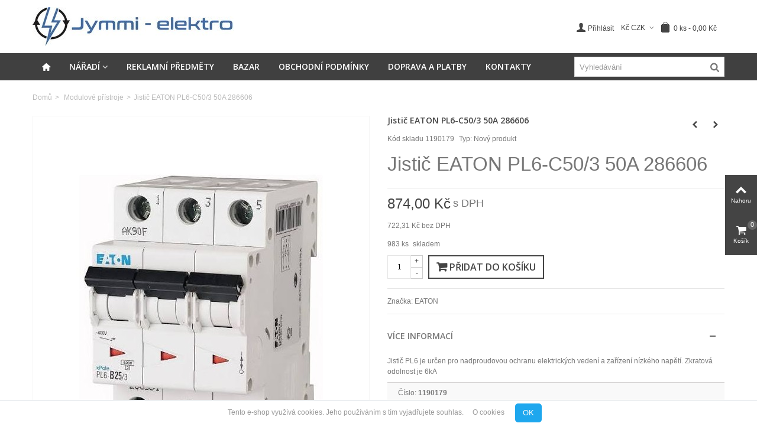

--- FILE ---
content_type: text/html; charset=utf-8
request_url: https://eshop.jymmi-elektro.cz/modulove-pristroje/892-jistic-eaton-pl6-c503-50a-286606-4015082866068.html
body_size: 21284
content:
<!DOCTYPE HTML>
<!--[if lt IE 7]> <html class="no-js lt-ie9 lt-ie8 lt-ie7" lang="cs-cz"><![endif]-->
<!--[if IE 7]><html class="no-js lt-ie9 lt-ie8 ie7" lang="cs-cz"><![endif]-->
<!--[if IE 8]><html class="no-js lt-ie9 ie8" lang="cs-cz"><![endif]-->
<!--[if gt IE 8]> <html class="no-js ie9" lang="cs-cz"><![endif]-->
<html lang="cs-cz">
	<head>
		<meta charset="utf-8" />
		<title>Jistič EATON PL6-C50/3 50A 286606</title>
					<meta name="description" content="Jistič EATON PL6-C50/3 50A 286606" />
						<meta name="robots" content="index,follow" />
				<meta name="viewport" content="width=device-width, minimum-scale=0.25, maximum-scale=1.6, initial-scale=1.0" />
        		<meta name="apple-mobile-web-app-capable" content="yes" />
		<link rel="icon" type="image/vnd.microsoft.icon" href="/img/favicon.ico?1621073418" />
		<link rel="shortcut icon" type="image/x-icon" href="/img/favicon.ico?1621073418" />
		        <link rel="apple-touch-icon" sizes="57x57" href="/modules/stthemeeditor/img/1/touch-icon-iphone-57.png" />
                        <link rel="apple-touch-icon" sizes="72x72" href="/modules/stthemeeditor/img/1/touch-icon-iphone-72.png" />
                        <link rel="apple-touch-icon" sizes="114x114" href="/modules/stthemeeditor/img/1/touch-icon-iphone-114.png" />
                        <link rel="apple-touch-icon" sizes="144x144" href="/modules/stthemeeditor/img/1/touch-icon-iphone-144.png" />
        														<link rel="stylesheet" href="/themes/panda/css/global.css" type="text/css" media="all" />
																<link rel="stylesheet" href="/themes/panda/css/autoload/highdpi.css" type="text/css" media="all" />
																<link rel="stylesheet" href="/themes/panda/css/autoload/responsive-tables.css" type="text/css" media="all" />
																<link rel="stylesheet" href="/themes/panda/css/autoload/uniform.default.css" type="text/css" media="all" />
																<link rel="stylesheet" href="/js/jquery/plugins/fancybox/jquery.fancybox.css" type="text/css" media="all" />
																<link rel="stylesheet" href="/themes/panda/css/product.css" type="text/css" media="all" />
																<link rel="stylesheet" href="/themes/panda/css/print.css" type="text/css" media="print" />
																<link rel="stylesheet" href="/js/jquery/plugins/bxslider/jquery.bxslider.css" type="text/css" media="all" />
																<link rel="stylesheet" href="/js/jquery/plugins/jqzoom/jquery.jqzoom.css" type="text/css" media="all" />
																<link rel="stylesheet" href="https://fonts.googleapis.com/css?family=Open+Sans:600" type="text/css" media="all" />
																<link rel="stylesheet" href="/themes/panda/css/responsive.css" type="text/css" media="all" />
																<link rel="stylesheet" href="/themes/panda/css/responsive-md.css" type="text/css" media="all" />
																<link rel="stylesheet" href="/themes/panda/css/responsive-lg.css" type="text/css" media="all" />
																<link rel="stylesheet" href="/themes/panda/css/responsive-lg-max.css" type="text/css" media="all" />
																<link rel="stylesheet" href="/modules/stthemeeditor/views/css/animate.min.css" type="text/css" media="all" />
																<link rel="stylesheet" href="/themes/panda/css/product_list.css" type="text/css" media="all" />
																<link rel="stylesheet" href="/js/jquery/ui/themes/base/jquery.ui.core.css" type="text/css" media="all" />
																<link rel="stylesheet" href="/js/jquery/ui/themes/base/jquery.ui.slider.css" type="text/css" media="all" />
																<link rel="stylesheet" href="/js/jquery/ui/themes/base/jquery.ui.theme.css" type="text/css" media="all" />
																<link rel="stylesheet" href="/themes/panda/css/modules/stmegamenu/views/css/stmegamenu.css" type="text/css" media="all" />
																<link rel="stylesheet" href="/themes/panda/css/modules/blocksearch_mod/views/css/blocksearch.css" type="text/css" media="all" />
																<link rel="stylesheet" href="/js/jquery/plugins/autocomplete/jquery.autocomplete.css" type="text/css" media="all" />
																<link rel="stylesheet" href="/themes/panda/css/modules/stiosslider/views/css/stiosslider.css" type="text/css" media="all" />
																<link rel="stylesheet" href="/modules/stiosslider/views/css/custom.css" type="text/css" media="all" />
																<link rel="stylesheet" href="/themes/panda/css/modules/blockcart_mod/blockcart.css" type="text/css" media="all" />
																<link rel="stylesheet" href="/modules/sthoverimage/views/css/style.css" type="text/css" media="all" />
																<link rel="stylesheet" href="/themes/panda/css/modules/productscategory/css/productscategory.css" type="text/css" media="all" />
																<link rel="stylesheet" href="/themes/panda/css/modules/crossselling/crossselling.css" type="text/css" media="all" />
																<link rel="stylesheet" href="/modules/brainweboptionaldni/css/style.css" type="text/css" media="all" />
																<link rel="stylesheet" href="/modules/prestacookie/prestacookie.css" type="text/css" media="all" />
																<link rel="stylesheet" href="/themes/panda/css/modules/mailalerts/mailalerts.css" type="text/css" media="all" />
																	<link href="https://eshop.jymmi-elektro.cz/modules/stthemeeditor/views/css/customer-s1.css" rel="stylesheet" type="text/css" media="all" />
										<script type="text/javascript">
var CUSTOMIZE_TEXTFIELD = 1;
var FancyboxI18nClose = 'Zavř&iacute;t';
var FancyboxI18nNext = 'Dal&scaron;&iacute;';
var FancyboxI18nPrev = 'Předchoz&iacute;';
var PS_CATALOG_MODE = false;
var addtocart_animation = 4;
var ajax_allowed = true;
var ajaxsearch = true;
var allowBuyWhenOutOfStock = true;
var attribute_anchor_separator = '-';
var attributesCombinations = [];
var availableLaterValue = 'Dostupnost do 3 pracovních dnů';
var availableNowValue = 'skladem';
var baseDir = 'https://eshop.jymmi-elektro.cz/';
var baseUri = 'https://eshop.jymmi-elektro.cz/';
var blocksearch_hide_image = 0;
var blocksearch_type = 'top';
var cart_size_height = 51;
var cart_size_width = 45;
var click_on_header_cart = 0;
var comparator_max_item = 3;
var comparedProductsIds = [];
var contentOnly = false;
var currency = {"id":1,"name":"\u010cesk\u00e1 koruna","iso_code":"CZK","iso_code_num":"203","sign":"K\u010d","blank":"1","conversion_rate":"1.000000","deleted":"0","format":"2","decimals":"1","active":"1","prefix":"","suffix":" K\u010d","id_shop_list":null,"force_id":false};
var currencyBlank = 1;
var currencyFormat = 2;
var currencyRate = 1;
var currencySign = 'Kč';
var currentDate = '2026-01-21 06:07:57';
var customerGroupWithoutTax = false;
var customizationFields = false;
var customizationId = null;
var customizationIdMessage = 'Přizpůsobení #';
var default_eco_tax = 0;
var delete_txt = 'Vymazat';
var discount_percentage = 0;
var discount_percentage_off = 'Výprodej';
var discount_percentage_save = 'Uložit';
var displayList = false;
var displayPrice = 0;
var doesntExist = 'Pro tento produkt tato kombinace neexistuje. Vyberte si jinou.';
var doesntExistNoMore = 'Tento produkt již není na skladě';
var doesntExistNoMoreBut = 's těmito vlastnostmi, ale je k dispozici v jiném provedení.';
var ecotaxTax_rate = 0;
var fieldRequired = 'Vyplňte všechny požadované pole, pak uložte vlastní nastavení.';
var freeProductTranslation = 'Zdarma!';
var freeShippingTranslation = 'Doprava ZDARMA!';
var generated_date = 1768972076;
var groupReduction = 0;
var hasDeliveryAddress = false;
var highDPI = false;
var hover_display_cp = 1;
var idDefaultImage = 1284;
var id_lang = 1;
var id_product = 892;
var img_dir = 'https://eshop.jymmi-elektro.cz/themes/panda/img/';
var img_prod_dir = 'https://eshop.jymmi-elektro.cz/img/p/';
var img_ps_dir = 'https://eshop.jymmi-elektro.cz/img/';
var instantsearch = false;
var isGuest = 0;
var isLogged = 0;
var isMobile = false;
var jqZoomEnabled = true;
var maxQuantityToAllowDisplayOfLastQuantityMessage = 3;
var max_item = 'K porovnání nelze přidat více než 3 produktů';
var min_item = 'Vyberte prosím alespoň jeden produkt';
var minimalQuantity = 1;
var noTaxForThisProduct = false;
var oosHookJsCodeFunctions = [];
var page_name = 'product';
var priceDisplayMethod = 0;
var priceDisplayPrecision = 2;
var pro_main_image_trans = 0;
var productAvailableForOrder = true;
var productBasePriceTaxExcl = 722.31405;
var productBasePriceTaxExcluded = 722.31405;
var productBasePriceTaxIncl = 874.000001;
var productHasAttributes = false;
var productPrice = 874;
var productPriceTaxExcluded = 722.31405;
var productPriceTaxIncluded = 874.000001;
var productPriceWithoutReduction = 874;
var productReference = '1190179 ';
var productShowPrice = true;
var productUnitPriceRatio = 0;
var product_fileButtonHtml = 'Vybrat soubor';
var product_fileDefaultHtml = 'Nebyl vybrán žádný soubor';
var product_specific_price = [];
var quantitiesDisplayAllowed = true;
var quantityAvailable = 983;
var quickView = true;
var quickViewCaller = null;
var reduction_percent = 0;
var reduction_price = 0;
var removingLinkText = 'odebrat z košíku';
var roundMode = 2;
var search_url = 'https://eshop.jymmi-elektro.cz/vyhledavani';
var specific_currency = false;
var specific_price = 0;
var st_is_mobile_device = false;
var st_is_rtl = 0;
var st_responsive = 1;
var st_responsive_max = 1;
var st_retina = 1;
var st_sticky_mobile_header = 2;
var st_sticky_mobile_header_height = 0;
var st_submemus_animation = 0;
var static_token = '708b79c525f40039ec90da244b4fe3ba';
var sticky_option = 1;
var stock_management = 1;
var taxRate = 21;
var toBeDetermined = 'Bylo zjištěno';
var token = '708b79c525f40039ec90da244b4fe3ba';
var uploading_in_progress = 'Probíhá nahrávání, čekejte...';
var usingSecureMode = true;
</script>

						<script type="text/javascript" src="/js/jquery/jquery-1.11.0.min.js"></script>
						<script type="text/javascript" src="/js/jquery/jquery-migrate-1.2.1.min.js"></script>
						<script type="text/javascript" src="/js/jquery/plugins/jquery.easing.js"></script>
						<script type="text/javascript" src="/js/tools.js"></script>
						<script type="text/javascript" src="/themes/panda/js/global.js"></script>
						<script type="text/javascript" src="/themes/panda/js/autoload/10-bootstrap.min.js"></script>
						<script type="text/javascript" src="/themes/panda/js/autoload/15-jquery.total-storage.min.js"></script>
						<script type="text/javascript" src="/themes/panda/js/autoload/15-jquery.uniform-modified.js"></script>
						<script type="text/javascript" src="/js/jquery/plugins/fancybox/jquery.fancybox.js"></script>
						<script type="text/javascript" src="/themes/panda/js/products-comparison.js"></script>
						<script type="text/javascript" src="/js/jquery/plugins/jquery.idTabs.js"></script>
						<script type="text/javascript" src="/js/jquery/plugins/jquery.scrollTo.js"></script>
						<script type="text/javascript" src="/js/jquery/plugins/jquery.serialScroll.js"></script>
						<script type="text/javascript" src="/js/jquery/plugins/bxslider/jquery.bxslider.js"></script>
						<script type="text/javascript" src="/themes/panda/js/product.js"></script>
						<script type="text/javascript" src="/js/jquery/plugins/jqzoom/jquery.jqzoom.js"></script>
						<script type="text/javascript" src="/modules/stthemeeditor/views/js/owl.carousel.js"></script>
						<script type="text/javascript" src="/modules/stthemeeditor/views/js/easyzoom.js"></script>
						<script type="text/javascript" src="/modules/stthemeeditor/views/js/perfect-scrollbar.js"></script>
						<script type="text/javascript" src="/modules/stthemeeditor/views/js/jquery.parallax-1.1.3.js"></script>
						<script type="text/javascript" src="/js/jquery/plugins/jquery.hoverIntent.js"></script>
						<script type="text/javascript" src="/modules/stmegamenu/views/js/stmegamenu.js"></script>
						<script type="text/javascript" src="/js/jquery/plugins/autocomplete/jquery.autocomplete.js"></script>
						<script type="text/javascript" src="/modules/blocksearch_mod/views/js/blocksearch.js"></script>
						<script type="text/javascript" src="/modules/stiosslider/views/js/jquery.iosslider.min.js"></script>
						<script type="text/javascript" src="/modules/blockcart_mod/views/js/ajax-cart.js"></script>
						<script type="text/javascript" src="/modules/stproductlinknav/views/js/stproductlinknav.js"></script>
						<script type="text/javascript" src="/modules/steasytabs/views/js/steasytabs.js"></script>
						<script type="text/javascript" src="/modules/sthoverimage/views/js/sthoverimage.js"></script>
						<script type="text/javascript" src="/modules/stqrcode/views/js/stqrcode.js"></script>
						<script type="text/javascript" src="/modules/blockviewed_mod/views/js/blockviewed.js"></script>
						<script type="text/javascript" src="/themes/panda/js/modules/productscategory/js/productscategory.js"></script>
						<script type="text/javascript" src="/themes/panda/js/modules/crossselling/js/crossselling.js"></script>
						<script type="text/javascript" src="/modules/stcountdown/views/js/countdown.min.js"></script>
						<script type="text/javascript" src="/themes/panda/js/modules/mailalerts/js/mailalerts.js"></script>
									<style type="text/css">.st_banner_block_1 .style_content, a.st_banner_block_1 , .st_banner_block_1 .style_content a{color:#ffffff;} .st_banner_block_1 .icon_line:after, .st_banner_block_1 .icon_line:before{background-color:#ffffff;} .st_banner_block_1 .line, .st_banner_block_1 .btn{border-color:#ffffff;}.st_banner_block_2 .style_content, a.st_banner_block_2 , .st_banner_block_2 .style_content a{color:#ffffff;} .st_banner_block_2 .icon_line:after, .st_banner_block_2 .icon_line:before{background-color:#ffffff;} .st_banner_block_2 .line, .st_banner_block_2 .btn{border-color:#ffffff;}.st_banner_block_3 .style_content, a.st_banner_block_3 , .st_banner_block_3 .style_content a{color:#ffffff;} .st_banner_block_3 .icon_line:after, .st_banner_block_3 .icon_line:before{background-color:#ffffff;} .st_banner_block_3 .line, .st_banner_block_3 .btn{border-color:#ffffff;}.st_banner_block_4 .style_content, a.st_banner_block_4 , .st_banner_block_4 .style_content a{color:#ffffff;} .st_banner_block_4 .icon_line:after, .st_banner_block_4 .icon_line:before{background-color:#ffffff;} .st_banner_block_4 .line, .st_banner_block_4 .btn{border-color:#ffffff;}.st_banner_block_5 .style_content, a.st_banner_block_5 , .st_banner_block_5 .style_content a{color:#ffffff;} .st_banner_block_5 .icon_line:after, .st_banner_block_5 .icon_line:before{background-color:#ffffff;} .st_banner_block_5 .line, .st_banner_block_5 .btn{border-color:#ffffff;}.st_banner_block_6 .style_content, a.st_banner_block_6 , .st_banner_block_6 .style_content a{color:#ffffff;} .st_banner_block_6 .icon_line:after, .st_banner_block_6 .icon_line:before{background-color:#ffffff;} .st_banner_block_6 .line, .st_banner_block_6 .btn{border-color:#ffffff;}.st_banner_block_8 .style_content, a.st_banner_block_8 , .st_banner_block_8 .style_content a{color:#ffffff;} .st_banner_block_8 .icon_line:after, .st_banner_block_8 .icon_line:before{background-color:#ffffff;} .st_banner_block_8 .line, .st_banner_block_8 .btn{border-color:#ffffff;}.st_banner_block_9 .style_content, a.st_banner_block_9 , .st_banner_block_9 .style_content a{color:#ffffff;} .st_banner_block_9 .icon_line:after, .st_banner_block_9 .icon_line:before{background-color:#ffffff;} .st_banner_block_9 .line, .st_banner_block_9 .btn{border-color:#ffffff;}.st_banner_block_10 .style_content, a.st_banner_block_10 , .st_banner_block_10 .style_content a{color:#ffffff;} .st_banner_block_10 .icon_line:after, .st_banner_block_10 .icon_line:before{background-color:#ffffff;} .st_banner_block_10 .line, .st_banner_block_10 .btn{border-color:#ffffff;}</style>
<style type="text/css">.special-products_block_center_container .products_slider .owl-theme.owl-navigation-tr .owl-controls .owl-buttons div.disabled,.special-products_block_center_container .products_slider .owl-theme.owl-navigation-tr .owl-controls .owl-buttons div.disabled:hover{background-color:transplanted;}</style>
<style type="text/css">.stsocial_list li a,#footer-primary .stsocial_list li a,#footer-secondary .stsocial_list li a,#footer-tertiary .stsocial_list li a{color:#666666;}.stsocial_list li a:hover,#footer-primary .stsocial_list li a:hover,#footer-secondary .stsocial_list li a:hover,#footer-tertiary .stsocial_list li a:hover{color:#00A161;}</style>
<style type="text/css">.new-products_block_center_container .products_slider .owl-theme.owl-navigation-tr .owl-controls .owl-buttons div.disabled,.new-products_block_center_container .products_slider .owl-theme.owl-navigation-tr .owl-controls .owl-buttons div.disabled:hover{background-color:transplanted;}</style>
<style type="text/css">.featured_products_sldier_block_center_container .products_slider .owl-theme.owl-navigation-tr .owl-controls .owl-buttons div.disabled,.featured_products_sldier_block_center_container .products_slider .owl-theme.owl-navigation-tr .owl-controls .owl-buttons div.disabled:hover{background-color:transplanted;}</style>
<style type="text/css">.parallax_text_con_1 .style_content, .parallax_text_con_1 .style_content a{color:#ffffff;} .parallax_text_con_1 .icon_line:after, .parallax_text_con_1 .icon_line:before{background-color:#ffffff;} .parallax_text_con_1 .line, .parallax_text_con_1 .btn{border-color:#ffffff;}.parallax_text_con_2 .style_content, .parallax_text_con_2 .style_content a{color:#ffffff;} .parallax_text_con_2 .icon_line:after, .parallax_text_con_2 .icon_line:before{background-color:#ffffff;} .parallax_text_con_2 .line, .parallax_text_con_2 .btn{border-color:#ffffff;}#parallax_box_1{background-image: url(https://eshop.jymmi-elektro.cz/modules/stthemeeditor/patterns/25.png);}#parallax_box_1 .parallax_heading{color:#ffffff;}#owl-parallax-1.owl-theme .owl-controls .owl-page.active span{background-color:#ffffff;}#parallax_box_1{padding-top:60px;}#parallax_box_1{padding-bottom:60px;}</style>
<style type="text/css">.st_owl_carousel_block_12 .style_content, .st_owl_carousel_block_12 .style_content a{color:#ffffff;} .st_owl_carousel_block_12 .icon_line:after, .st_owl_carousel_block_12 .icon_line:before{background-color:#ffffff;} .st_owl_carousel_block_12 .line, .st_owl_carousel_block_12 .btn{border-color:#ffffff;}#st_owl_carousel-4.owl-theme .owl-controls .owl-page span{background-color:#999999;}#st_owl_carousel-4.owl-theme .owl-controls .owl-page.active span{background-color:#ffffff;}</style>
<style type="text/css">.pc_slider_block_container .products_slider .owl-theme.owl-navigation-tr .owl-controls .owl-buttons div.disabled,.pc_slider_block_container .products_slider .owl-theme.owl-navigation-tr .owl-controls .owl-buttons div.disabled:hover{background-color:transplanted;}</style>
<style type="text/css">.countdown_timer.countdown_style_0 div{padding-top:11px;padding-bottom:11px;}.countdown_timer.countdown_style_0 div span{height:22px;line-height:22px;}.countdown_timer.countdown_style_0 div{border-right:none;}</style>
<script type="text/javascript">
//<![CDATA[

var s_countdown_all = 0;
var s_countdown_id_products = [];
var s_countdown_start = function(){
    $('.s_countdown_block .s_countdown_timer, .c_countdown_timer').each(function() {
        var that = $(this), finalDate = $(this).data('countdown'), gmDate = $(this).data('gmdate'), id = that.data('id-product'), countdown_pro = $(this).hasClass('countdown_pro');
        var s_countdown_now = new Date();
        var s_countdown_utc = new Date(s_countdown_now.getTime() + s_countdown_now.getTimezoneOffset() * 60000);
        if ((s_countdown_all || $.inArray(id, s_countdown_id_products) > -1) && (new Date(gmDate)>s_countdown_utc))
        {
            that.countdown(finalDate).on('update.countdown', function(event) {
                
                                var format = '<div><span class="countdown_number">%D</span><span class="countdown_text">'+((event.offset.totalDays == 1) ? "day" : "days")+'</span></div><div><span class="countdown_number">%H</span><span class="countdown_text">hrs</span></div><div><span class="countdown_number">%M</span><span class="countdown_text">min</span></div><div><span class="countdown_number">%S</span><span class="countdown_text">sec</span></div>';
                if(countdown_pro)
                    format = '%D '+((event.offset.totalDays == 1) ? "day" : "days")+' %H hrs %M min %S sec';
                                
                that.html(event.strftime(format));
            }).on('finish.countdown',function(event){
                window.location.reload(true);
            });
            if(countdown_pro)
                that.closest('.countdown_outer_box').addClass('counting');
            else
                that.addClass('counting');
        }
    });
    $('.s_countdown_block .s_countdown_perm, .c_countdown_perm, .countdown_pro_perm').each(function() {
        if (s_countdown_all || $.inArray($(this).data('id-product'), s_countdown_id_products) > -1)
            $(this).addClass('counting');
    });
};
jQuery(function($) {
    s_countdown_start();
});    
 
//]]>
</script>

			</head>
		<body id="product" class="product product-892 product-jistic-eaton-pl6-c503-50a-286606 category-15 category-modulove-pristroje hide-left-column hide-right-column lang_cs 
					 slide_lr_column 	">
					<!--[if lt IE 9]>
		<p class="alert alert-warning">Please upgrade to Internet Explorer version 9 or download Firefox, Opera, Safari or Chrome.</p>
		<![endif]-->
		<div id="st-container" class="st-container st-effect-0">
			<div class="st-pusher">
				<div class="st-content"><!-- this is the wrapper for the content -->
					<div class="st-content-inner">
		<div id="body_wrapper">
						<div class="header-container  ">
				<header id="header">
															
		            		            		            <section id="mobile_bar" class="animated fast">
		            	<div class="container">
		                	<div id="mobile_bar_container" class=" mobile_bar_center_layout">
		                				                		<div id="mobile_bar_left">
		                			<div id="mobile_bar_left_inner"><a id="mobile_bar_menu_tri" class="mobile_bar_tri " href="javascript:;" rel="nofollow">
    <i class="icon-menu icon_btn icon-1x"></i>
    <span class="mobile_bar_tri_text">Menu</span>
</a></div>
		                		</div>
		                				                		<div id="mobile_bar_center">
		                			<a id="mobile_header_logo" href="https://eshop.jymmi-elektro.cz/" title="Jymmi elektro">
										<img class="logo replace-2x" src="https://eshop.jymmi-elektro.cz/img/jimmy-elektro-logo-1621073358.jpg"  data-2x="https://eshop.jymmi-elektro.cz/modules/stthemeeditor/img/eade119f4126a2b6222bf6f2422f1087.jpg" alt="Jymmi elektro" width="340" height="66"/>
									</a>
		                		</div>
		                		<div id="mobile_bar_right">
		                			<div id="mobile_bar_right_inner"><!-- /MODULE mobile cart -->
<a id="mobile_bar_cart_tri" href="https://eshop.jymmi-elektro.cz/rychla-objednavka" rel="nofollow" title="Košík" class="">
	<div class="ajax_cart_bag">
		<span class="ajax_cart_quantity amount_circle ">0</span>
		<span class="ajax_cart_bg_handle"></span>
		<i class="icon-glyph icon_btn"></i>
	</div>
	<span class="mobile_bar_tri_text">Košík</span>
</a>
<!-- /MODULE mobile cart --></div>
		                		</div>
		                	</div>
		                </div>
		            </section>
		            		            
					<div id="header_primary" class="animated fast">
						<div class="wide_container">
							<div class="container">
								<div id="header_primary_row" class="row">
									<div id="header_left" class="col-sm-12 col-md-4 clearfix">
																					<a id="logo_left" href="https://eshop.jymmi-elektro.cz/" title="Jymmi elektro">
												<img class="logo replace-2x" src="https://eshop.jymmi-elektro.cz/img/jimmy-elektro-logo-1621073358.jpg"  data-2x="https://eshop.jymmi-elektro.cz/modules/stthemeeditor/img/eade119f4126a2b6222bf6f2422f1087.jpg" alt="Jymmi elektro" width="340" height="66"/>
											</a>
																													</div>
																		<div id="header_right" class="col-sm-12 col-md-8">
										<div id="header_top" class="row">
																						<div id="header_top_right" class="col-sm-12 col-md-12 clearfix">
												<!-- MODULE Block cart -->
	<div class="shopping_cart shopping_cart_mod  top_bar_item  shopping_cart_style_1 ">
		<a href="https://eshop.jymmi-elektro.cz/rychla-objednavka" id="shopping_cart" title="Zobrazit košík" rel="nofollow" class="header_item">
			<div class="ajax_cart_bag ">
				<span class="ajax_cart_quantity amount_circle ">0</span>
				<span class="ajax_cart_bg_handle"></span>
				<i class="icon-glyph icon_btn"></i>
			</div>
			<span class="cart_text">Nákupní košík</span>
			<span class="ajax_cart_quantity">0</span>
			<span class="ajax_cart_product_txt">ks</span>
			<span class="ajax_cart_split">-</span>
			<span class="ajax_cart_total">
									0,00 Kč
							</span>
					</a>
					<div id="cart_block" class="cart_block exclusive">
				<div class="block_content">
					<!-- block list of products -->
					<div class="cart_block_list">
												<p class="cart_block_no_products alert alert-warning">
							Žádné produkty
						</p>
																		<div class="cart-prices  unvisible">
							<div class="cart-prices-line first-line">
								<span class="price cart_block_shipping_cost ajax_cart_shipping_cost unvisible">
																			Bylo zjištěno																	</span>
								<span class="unvisible">
									Doprava
								</span>
							</div>
																						<div class="cart-prices-line">
									<span class="price cart_block_tax_cost ajax_cart_tax_cost">0,00 Kč</span>
									<span>Daň</span>
								</div>
														<div class="cart-prices-line last-line">
								<span class="price cart_block_total ajax_block_cart_total">0,00 Kč</span>
								<span>Celkem</span>
							</div>
															<p>
																	Ceny jsou včetně daně
																</p>
													</div>
						<p class="cart-buttons  unvisible ">
							<a id="button_order_cart" class="btn btn-default" href="https://eshop.jymmi-elektro.cz/rychla-objednavka" title="K pokladně" rel="nofollow">K pokladně</a>
						</p>
					</div>
				</div>
			</div><!-- .cart_block -->
			</div>


<!-- /MODULE Block cart --><!-- Block currencies module -->
	<div id="currencies_block_top_mod" class="dropdown_wrap top_bar_item">
	    <div class="dropdown_tri  dropdown_tri_in  header_item">
	        Kč&nbsp;CZK	    </div>
	    		<div class="dropdown_list">
		    <form class="setCurrency" action="/modulove-pristroje/892-jistic-eaton-pl6-c503-50a-286606-4015082866068.html" method="post">
		        <ul class="dropdown_list_ul">
							            							            						<li>
							<a href="javascript:setCurrency(2);" title="Euro" rel="nofollow">€&nbsp;EUR</a>
						</li>
		            									</ul>
				<input type="hidden" name="id_currency" id="id_currency" value=""/>
				<input type="hidden" name="SubmitCurrency" value="" />
			</form>
	    </div>
	    	</div>
<!-- /Block currencies module --><!-- Block user information module NAV  -->
			<a class="login top_bar_item" href="https://eshop.jymmi-elektro.cz/muj-ucet" rel="nofollow" title="Přihlaste se k zákaznickému účtu">
			<span class="header_item"><i class="icon-user-1 icon-mar-lr2 icon-large"></i>Přihlásit</span>
		</a>
			<!-- /Block usmodule NAV -->

											</div>
										</div>
																			</div>
								</div>
							</div>
						</div>
					</div>
																						            		            <section id="top_extra" class="main_menu_has_widgets_1">
		            							<div id="st_mega_menu_container" class="animated fast">
							<div class="container">
				            	<div class="container_inner clearfix">
				            							            		<div id="main_menu_widgets" class="clearfix">
						            	<!-- Block search module TOP -->
<div id="search_block_top" class=" top_bar_item clearfix">
	<form id="searchbox" method="get" action="https://eshop.jymmi-elektro.cz/vyhledavani" >
		<div id="searchbox_inner" class="clearfix">
			<input type="hidden" name="controller" value="search" />
			<input type="hidden" name="orderby" value="position" />
			<input type="hidden" name="orderway" value="desc" />
			<input class="search_query form-control" type="text" id="search_query_top" name="search_query" placeholder="Vyhledávání" value="" autocomplete="off" />
			<button type="submit" name="submit_search" class="button-search">
				<i class="icon-search-1 icon-large"></i>
			</button>
			<div class="hidden more_prod_string">Více produktů »</div>
		</div>
	</form>
    <script type="text/javascript">
    // <![CDATA[
    
    jQuery(function($){
        $('#searchbox').submit(function(){
            var search_query_top_val = $.trim($('#search_query_top').val());
            if(search_query_top_val=='' || search_query_top_val==$.trim($('#search_query_top').attr('placeholder')))
            {
                $('#search_query_top').focusout();
                return false;
            }
            return true;
        });
        if(!isPlaceholer())
        {
            $('#search_query_top').focusin(function(){
                if ($(this).val()==$(this).attr('placeholder'))
                    $(this).val('');
            }).focusout(function(){
                if ($(this).val()=='')
                    $(this).val($(this).attr('placeholder'));
            });
        }
    });
    
    //]]>
    </script>
</div>
<!-- /Block search module TOP -->						            						            		</div>
					            						            		<nav id="st_mega_menu_wrap" role="navigation">
		<ul class="st_mega_menu clearfix mu_level_0">
						<li id="st_menu_1" class="ml_level_0 m_alignment_0">
			<a id="st_ma_1" href="https://eshop.jymmi-elektro.cz/" class="ma_level_0 ma_icon" title=""><i class="icon-home"></i></a>
					</li>
					<li id="st_menu_35" class="ml_level_0 m_alignment_0">
			<a id="st_ma_35" href="https://eshop.jymmi-elektro.cz/16-naradi" class="ma_level_0 is_parent" title="Nářadí">Nářadí</a>
									<ul id="st_menu_multi_level_35" class="stmenu_sub stmenu_multi_level">
																																			 
								<li class="ml_level_1">
																		<a href="https://eshop.jymmi-elektro.cz/69-boxy-kufry-a-brasny-na-naradi" title="Boxy, kufry a brašny na nářadí"  class="ma_level_1 ma_item ">Boxy, kufry a brašny na nářadí</a>
																	</li>
							 
								<li class="ml_level_1">
																		<a href="https://eshop.jymmi-elektro.cz/70-elektricke-naradi" title="Elektrické nářadí"  class="ma_level_1 ma_item ">Elektrické nářadí</a>
																	</li>
							 
								<li class="ml_level_1">
																		<a href="https://eshop.jymmi-elektro.cz/71-kotouce-rezne" title="Kotouče řezné"  class="ma_level_1 ma_item ">Kotouče řezné</a>
																	</li>
							 
								<li class="ml_level_1">
																		<a href="https://eshop.jymmi-elektro.cz/72-ochranne-pracovni-pomucky" title="Ochranné pracovní pomůcky"  class="ma_level_1 ma_item ">Ochranné pracovní pomůcky</a>
																	</li>
							 
								<li class="ml_level_1">
																		<a href="https://eshop.jymmi-elektro.cz/73-ostatni-naradi" title="Ostatní nářadí"  class="ma_level_1 ma_item ">Ostatní nářadí</a>
																	</li>
							 
								<li class="ml_level_1">
																		<a href="https://eshop.jymmi-elektro.cz/74-popisovace-a-pasky" title="Popisovače a pásky"  class="ma_level_1 ma_item ">Popisovače a pásky</a>
																	</li>
							 
								<li class="ml_level_1">
																		<a href="https://eshop.jymmi-elektro.cz/75-profi-rucni-naradi" title="Profi ruční nářadí"  class="ma_level_1 ma_item ">Profi ruční nářadí</a>
																	</li>
							 
								<li class="ml_level_1">
																		<a href="https://eshop.jymmi-elektro.cz/76-protahovaci-pera" title="Protahovací pera"  class="ma_level_1 ma_item ">Protahovací pera</a>
																	</li>
							 
								<li class="ml_level_1">
																		<a href="https://eshop.jymmi-elektro.cz/77-vrtaky-sekace-ostatni" title="Vrtáky, sekáče, ostatní"  class="ma_level_1 ma_item ">Vrtáky, sekáče, ostatní</a>
																	</li>
							 
								<li class="ml_level_1">
																		<a href="https://eshop.jymmi-elektro.cz/78-zebriky-stafle-schudky" title="Žebříky, štafle, schůdky"  class="ma_level_1 ma_item ">Žebříky, štafle, schůdky</a>
																	</li>
																													</ul>
	
					</li>
					<li id="st_menu_38" class="ml_level_0 m_alignment_0">
			<a id="st_ma_38" href="https://eshop.jymmi-elektro.cz/174-reklamni-predmety" class="ma_level_0" title="Reklamní předměty">Reklamní předměty</a>
					</li>
					<li id="st_menu_40" class="ml_level_0 m_alignment_0">
			<a id="st_ma_40" href="https://eshop.jymmi-elektro.cz/26-bazar" class="ma_level_0" title="Bazar">Bazar</a>
					</li>
					<li id="st_menu_41" class="ml_level_0 m_alignment_0">
			<a id="st_ma_41" href="https://eshop.jymmi-elektro.cz/content/3-obchodni-podminky" class="ma_level_0" title="Obchodní podmínky">Obchodní podmínky</a>
					</li>
					<li id="st_menu_42" class="ml_level_0 m_alignment_0">
			<a id="st_ma_42" href="https://eshop.jymmi-elektro.cz/content/1-doprava-a-platby" class="ma_level_0" title="Doprava a platby">Doprava a platby</a>
					</li>
					<li id="st_menu_43" class="ml_level_0 m_alignment_0">
			<a id="st_ma_43" href="https://eshop.jymmi-elektro.cz/napiste-nam" class="ma_level_0" title="Contact us">Kontakty</a>
					</li>
	</ul>
	</nav>

				            	</div>
							</div>
						</div>
						 
					</section>
		            				</header>
			</div>
			                        	
                        <!-- Breadcrumb -->         
                        <div id="breadcrumb_wrapper" class=""><div class="container"><div class="row">
                <div class="col-xs-12 clearfix">
                	
<!-- Breadcrumb -->
<section class="breadcrumb"  xmlns:v="http://rdf.data-vocabulary.org/#">
    <ul itemprop="breadcrumb">
	<li><a class="home" href="https://eshop.jymmi-elektro.cz/" title="Zpět na hlavn&iacute; str&aacute;nku">Domů</a></li><li class="navigation-pipe">&gt;</li>
					<li typeof="v:Breadcrumb"><a rel="v:url" property="v:title" href="https://eshop.jymmi-elektro.cz/15-modulove-pristroje" title="Modulov&eacute; př&iacute;stroje">Modulov&eacute; př&iacute;stroje</a></li><li class="navigation-pipe">&gt;</li><li><span>Jistič EATON PL6-C50/3 50A 286606</span></li>
			    </ul>
</section>
<!-- /Breadcrumb -->
                </div>
            </div></div></div>
            			<!--/ Breadcrumb -->
			<div class="columns-container">
				<div id="columns" class="container">
															<div class="row">
																		<div id="center_column" class="center_column col-xs-12 col-sm-12">
	

							
													
                                                        
	<div itemscope itemtype="https://schema.org/Product">
	<meta itemprop="url" content="https://eshop.jymmi-elektro.cz/modulove-pristroje/892-jistic-eaton-pl6-c503-50a-286606-4015082866068.html">	<div class="primary_block row">
						<!-- left infos-->
		<div class="pb-left-column col-xs-12 col-sm-6 col-md-6 ">
			<!-- product img-->
			<div id="image-block" class="clearfix">
				
									<div id="view_full_size">
						<div id="bigpic_list_frame" class="owl-carousel owl-navigation-lr  owl-navigation-rectangle ">
																																										<div class="item">
								<div id="bigpic_1284" class=" easyzoom   bigpic_item easyzoom--overlay">
									<a href="https://eshop.jymmi-elektro.cz/1284-thickbox_default/jistic-eaton-pl6-c503-50a-286606.jpg"  data-fancybox-group="other-views" class="fancybox shown replace-2x"  title="Jistič EATON PL6-C50/3 50A 286606">
										<img class="replace-2x img-responsive"  src="https://eshop.jymmi-elektro.cz/1284-big_default/jistic-eaton-pl6-c503-50a-286606.jpg" height="649" width="568"  title="Jistič EATON PL6-C50/3 50A 286606" alt="Jistič EATON PL6-C50/3 50A 286606" itemprop="image" />
																			</a>
								</div>
																	<a href="https://eshop.jymmi-elektro.cz/1284-thickbox_default/jistic-eaton-pl6-c503-50a-286606.jpg" data-fancybox-group="other-views" class="span_link no-print shown replace-2x" title="Jistič EATON PL6-C50/3 50A 286606"><i class="icon-resize-full icon-0x"></i></a>
															</div>
												</div>
								            		            		            		        
					</div>
							</div> <!-- end image-block -->
							<!-- thumbnails -->
				<div id="views_block" class="clearfix hidden">
					<div id="thumbs_list" class="products_slider">
						<div id="thumbs_list_frame" class="owl-carousel owl-navigation-lr  owl-navigation-rectangle ">
																																																																				<div id="thumbnail_1284" data-item-nbr="0" class="item">
									<a href="javascript:;" title="Jistič EATON PL6-C50/3 50A 286606">
										<img class="img-responsive replace-2x" id="thumb_1284" src="https://eshop.jymmi-elektro.cz/1284-small_default/jistic-eaton-pl6-c503-50a-286606.jpg" alt="Jistič EATON PL6-C50/3 50A 286606" title="Jistič EATON PL6-C50/3 50A 286606" height="80" width="70" itemprop="image" />
									</a>
								</div>
																			</div>

					</div> <!-- end thumbs_list -->
				</div> <!-- end views-block -->
		         <script type="text/javascript">
//<![CDATA[

if(pro_thumbs_items_custom)
    pro_thumbs_items_custom = [
        
                        [1180, 4],        
        [972, 3],
        [748, 2],
        [460, 4],
        [0, 2]
            ];
 
//]]>
</script>
				<!-- end thumbnails -->
								</div> <!-- end pb-left-column -->
		<!-- end left infos-->

		
		<!-- center infos -->
		<div class="pb-center-column col-xs-12  col-sm-6 col-md-6">
						<div id="product_name_wrap" class=" has_productlinknav ">
				<h1 itemprop="name" class="product_name">Jistič EATON PL6-C50/3 50A 286606</h1>
														<section id="product_link_nav_wrap">
						<div class="product_link_nav with_preview">
			     
			    <a id="product_link_nav_prev" href="https://eshop.jymmi-elektro.cz/modulove-pristroje/891-jistic-eaton-pl7-c43-4a-263405-4015082634056.html"><i class="icon-left-open-3"></i>
				    <div class="product_link_nav_preview">
				        <img src="https://eshop.jymmi-elektro.cz/1283-medium_default/jistic-eaton-pl7-c43-4a-263405.jpg" alt="Jistič EATON PL7-C4/3 4A 263405" width="120" height="138"/>
				    </div>
			    </a>
			</div>
								<div class="product_link_nav with_preview">
			     
			    <a id="product_link_nav_next" href="https://eshop.jymmi-elektro.cz/modulove-pristroje/893-proudovy-chranic-s-jisticem-eaton-pfl7-61n003b-6a-30ma-ac-pfl7-61nb003-263430-4015082634308.html"><i class="icon-right-open-3"></i>
				    <div class="product_link_nav_preview">
				        <img src="https://eshop.jymmi-elektro.cz/1285-medium_default/proudovy-chranic-s-jisticem-eaton-pfl7-61n003b-6a-30ma-ac-pfl7-61nb003-263430.jpg" alt="Proudový chránič s jističem EATON PFL7-6/1N/003/B 6A 30mA AC PFL7-6/1N/B/003 263430" width="120" height="138"/>
				    </div>
			    </a>
			</div>
				</section>

							
			</div>
						<div class="product_meta_wrap clearfix"> 
								<p id="product_reference" class=" product_meta" >
					<label class="product_meta_label">K&oacute;d skladu </label>
					<span class="editable" itemprop="sku" content="1190179 ">1190179 </span>
				</p>
								<p id="product_condition" class=" product_meta">
					<label class="product_meta_label">Typ: </label>
											<link itemprop="itemCondition" href="https://schema.org/NewCondition"/>
						<span class="editable">Nov&yacute; produkt</span>
									</p>
				            </div>
							<div id="short_description_block">
											<div id="short_description_content" class="rte align_justify" itemprop="description"><h1 class="ng-binding">Jistič EATON PL6-C50/3 50A 286606</h1></div>
					
											<p class="buttons_bottom_block">
							<a href="javascript:{}" class="button">
								V&iacute;ce informac&iacute;
							</a>
						</p>
										<!---->
				</div> <!-- end short_description_block -->
			
						<!-- add to cart form-->
			<form id="buy_block" action="https://eshop.jymmi-elektro.cz/kosik" method="post">
				<!-- hidden datas -->
				<p class="hidden">
					<input type="hidden" name="token" value="708b79c525f40039ec90da244b4fe3ba" />
					<input type="hidden" name="id_product" value="892" id="product_page_product_id" />
					<input type="hidden" name="add" value="1" />
					<input type="hidden" name="id_product_attribute" id="idCombination" value="" />
				</p>
				<div class="box-info-product">
																					<div class="content_prices clearfix">
													<!-- prices -->
							<div class="price_box clearfix">
              
								<p class="our_price_display pull-left" itemprop="offers" itemscope itemtype="https://schema.org/Offer"><link itemprop="availability" href="https://schema.org/InStock"/><span id="our_price_display" itemprop="price" content="874">874,00 Kč</span><span class="product_tax_label">s DPH</span><meta itemprop="priceCurrency" content="CZK" /></p>
                
                <!-- Vena bez dph -->
                <br />
                <br /><span id="pretaxe_price"><span id="pretaxe_price_display">722,31 Kč</span>&nbsp;bez DPH</span>
                <br />
                 
																<p id="old_price" class=" hidden pull-left"><span id="old_price_display"></span></p>
															</div> <!-- end prices -->
																											 
						
						
						
					</div> <!-- end content_prices -->
					<div class="product_attributes clearfix">
						


													<!-- number of item in stock -->
							<div id="pQuantityAvailable">
								<span id="quantityAvailable">983</span>
								<span  style="display: none;" id="quantityAvailableTxt">Položka</span>
								<span  id="quantityAvailableTxtMultiple">ks</span>
							</div>
												<!-- availability or doesntExist -->
						<div id="availability_statut">
							
							<span id="availability_value" class=" st-label-success">skladem</span>
						</div>
																				<div class="warning_inline mar_t4" id="last_quantities" style="display: none" >Upozorněn&iacute;: posledn&iacute; kus skladem!</div>
												<div id="availability_date" style="display: none;">
							<span id="availability_date_label">Datum dostupnosti:</span>
							<span id="availability_date_value"></span>
						</div>
						<!-- Out of stock hook -->
						<div id="oosHook" style="display: none;">
							
						</div>
						

					</div> <!-- end product_attributes -->

					<div class="box-cart-bottom">
						<!-- quantity wanted -->
						<div class="qt_cart_box clearfix  ">
														<p id="quantity_wanted_p">
								<span class="quantity_input_wrap clearfix">
									<a href="#" data-field-qty="qty" class="product_quantity_down">-</a>
									<input type="text" min="1" name="qty" id="quantity_wanted" class="text" value="1" />
									<a href="#" data-field-qty="qty" class="product_quantity_up">+</a>
								</span>
							</p>
							
							<div id="add_to_cart_wrap" class="">
								<p id="add_to_cart" class="buttons_bottom_block no-print">
									<button type="submit" name="Submit" class="btn btn-medium btn_primary exclusive">
										<span>Přidat do ko&scaron;&iacute;ku</span>
									</button>
								</p>
							</div>	
						</div>
						<!-- minimal quantity wanted -->
						<p id="minimal_quantity_wanted_p" style="display: none;">
							Minim&aacute;ln&iacute; množstv&iacute; pro objedn&aacute;n&iacute; je <b id="minimal_quantity_label">1</b>
						</p>

												<div class="product_extra_info_wrap"> 
														<p id="product_manufacturer_info" class="product_extra_info clearfix">
								<span class="product_extra_info_label">Značka: </span>
					            <a  itemprop="brand" itemscope="" itemtype="https://schema.org/Organization"  href="https://eshop.jymmi-elektro.cz/65_eaton" title="V&scaron;echny produkty v&yacute;robce" target="_top">
					                <meta itemprop="name" content="EATON" />					                					                	EATON
					                					            </a>
				            </p>
					        					        			            </div>
			            					</div> <!-- end box-cart-bottom -->
				</div> <!-- end box-info-product -->
			</form>
						            			<div id="right_more_info_block">				<div id="more_info_block">
			<ul id="more_info_tabs" class="idTabs common_tabs li_fl clearfix">
				<li><a id="more_info_tab_more_info" href="#idTab1">V&iacute;ce informac&iacute;</a></li>			    																
			</ul>

			<div id="more_info_sheets" class="sheets align_justify">
								<div id="idTab1" class="rte product_accordion open">
					<!-- full description -->
			        <div class="product_accordion_title">
			        	<a href="javascript:;" class="opener dlm">&nbsp;</a>
			            <div class="product_accordion_name">V&iacute;ce informac&iacute;</div>
			        </div>
			        <div class="pa_content">
			            <div class="rte"><p>Jistič PL6 je určen pro nadproudovou ochranu elektrických vedení a zařízení nízkého napětí. Zkratová odolnost je 6kA</p>
<div class="tabContent" id="accessories">
<table class="table table-striped no-border mb30 detailTable"><tbody><tr><td>Číslo: <strong class="ng-binding">1190179</strong></td>
</tr><tr><td>Nákupní jednotka: <strong class="ng-binding">1 ks</strong></td>
</tr></tbody></table><h2 class="subTitle blue">Parametry produktu</h2>
<table class="table table-striped no-border mb30 detailTable"><tbody><tr class="ng-scope"><td class="ng-binding">Vypínací charakteristika: <strong class="ng-binding ng-scope">C</strong></td>
</tr><tr class="ng-scope"><td class="ng-binding">Počet pólů (celkem): <strong class="ng-binding ng-scope">3 </strong></td>
</tr><tr class="ng-scope"><td class="ng-binding">Počet jištěných pólů: <strong class="ng-binding ng-scope">3 </strong></td>
</tr><tr class="ng-scope"><td class="ng-binding">Dimenzovaný proud: <strong class="ng-binding ng-scope">50 A</strong></td>
</tr><tr class="ng-scope"><td class="ng-binding">Dimenzované napětí: <strong class="ng-binding ng-scope">400 V</strong></td>
</tr><tr class="ng-scope"><td class="ng-binding">Zkratová schopnost při 230V Icn EN 60898: <strong class="ng-binding ng-scope">6 kA</strong></td>
</tr><tr class="ng-scope"><td class="ng-binding">Zkratová schopnost při 400V Icn EN 60898: <strong class="ng-binding ng-scope">6 kA</strong></td>
</tr><tr class="ng-scope"><td class="ng-binding">Zkratová schopnost: <strong class="ng-binding ng-scope">6 kA</strong></td>
</tr><tr class="ng-scope"><td class="ng-binding">Zkratová schopnost při 400V Icu ČSN EN 60947-2: <strong class="ng-binding ng-scope">0 kA</strong></td>
</tr><tr class="ng-scope"><td class="ng-binding">Druh napětí: <strong class="ng-binding ng-scope">AC</strong></td>
</tr><tr class="ng-scope"><td class="ng-binding">Třída omezení energie: <strong class="ng-binding ng-scope">3 </strong></td>
</tr><tr class="ng-scope"><td class="ng-binding">Frekvence: <strong class="ng-binding ng-scope">50 - 60 Hz</strong></td>
</tr><tr class="ng-scope"><td class="ng-binding">Společně spínaný neutrální vodič: <strong class="ng-binding ng-scope">Ne</strong></td>
</tr><tr class="ng-scope"><td class="ng-binding">Vhodné pro instalaci pod omítku: <strong class="ng-binding ng-scope">Ne</strong></td>
</tr><tr class="ng-scope"><td class="ng-binding">Kategorie přepětí: <strong class="ng-binding ng-scope">3 </strong></td>
</tr><tr class="ng-scope"><td class="ng-binding">Stupeň znečištění: <strong class="ng-binding ng-scope">2 </strong></td>
</tr><tr class="ng-scope"><td class="ng-binding">Šířka v počtech modulů: <strong class="ng-binding ng-scope">3 </strong></td>
</tr><tr class="ng-scope"><td class="ng-binding">Montážní hloubka: <strong class="ng-binding ng-scope">70,5 mm</strong></td>
</tr><tr class="ng-scope"><td class="ng-binding">Možnost vybavení doplňkovými zařízeními: <strong class="ng-binding ng-scope">Ano</strong></td>
</tr><tr class="ng-scope"><td class="ng-binding">Krytí (IP): <strong class="ng-binding ng-scope">IP20</strong></td>
</tr></tbody></table><h2 class="subTitle blue ng-scope">Rozměry prodávaného balení</h2>
<table class="table table-striped no-border mb30 detailTable ng-scope"><tbody><tr><td>Šířka: <strong class="ng-binding">53,1 mm</strong></td>
</tr><tr><td>Délka: <strong class="ng-binding">85 mm</strong></td>
</tr><tr><td>Výška: <strong class="ng-binding">73 mm</strong></td>
</tr><tr><td>Hmotnost: <strong class="ng-binding">396 g</strong></td>
</tr></tbody></table></div></div>
			        </div>
			    </div>
				
				
				
				
			
			
<!-- Block extra tabs -->
<!-- /Block extra tabs -->			</div>
		</div>
				</div>		</div>
		<!-- end center infos-->
		<!-- pb-right-column-->
			</div> <!-- end primary_block -->
			

				
		<!--HOOK_PRODUCT_TAB -->
				<!--end HOOK_PRODUCT_TAB -->

				
		<section id="productscategory-products_block_center" class="page-product-box blockproductscategory products_block block section">
    <h3 class="title_block ">
        <span>
                    30 dalších produktů ve stejné kategorii:
                </span>
    </h3>
	<div id="productscategory-itemslider" class="products_slider">  
        		<div class="slides remove_after_init  owl-navigation-lr  owl-navigation-circle  ">
            		<div class="ajax_block_product first_item" itemprop="isSimilarTo" itemscope itemtype="http://schema.org/Product">
                                                                                <div class="pro_outer_box">
                <div class="pro_first_box ">
                    <a href="https://eshop.jymmi-elektro.cz/modulove-pristroje/510-instalacni-stykac-noark-ex9ch20-10-220230v-20a-1no-8592765070128.html" title="Instalační stykač Noark Ex9CH20 10 220/230V 20A 1NO" class="product_image pro_img_hover_scale"><img src="https://eshop.jymmi-elektro.cz/867-home_default/instalacni-stykac-noark-ex9ch20-10-220230v-20a-1no.jpg" alt="Instalační stykač Noark Ex9CH20 10 220/230V 20A 1NO" class="replace-2x img-responsive front-image" width="273" height="312" itemprop="image" />                                    </a>
                                        <div class="hover_fly  mobile_hover_fly_hide  fly_0 clearfix">
                                            </div>
                </div>
                <div class="pro_second_box">
                                                        			<p itemprop="name" class="s_title_block "><a href="https://eshop.jymmi-elektro.cz/modulove-pristroje/510-instalacni-stykac-noark-ex9ch20-10-220230v-20a-1no-8592765070128.html" title="Instalační stykač Noark Ex9CH20 10 220/230V 20A 1NO" itemprop="url">Instalační stykač Noark Ex9CH20...</a></p>
                				  
                                <div class="act_box  display_when_hover ">
                                                                                            <a class="ajax_add_to_cart_button btn btn-default" href="https://eshop.jymmi-elektro.cz/kosik?qty=1&amp;id_product=510&amp;token=708b79c525f40039ec90da244b4fe3ba&amp;add=" rel="nofollow" title="Přidat do košíku" data-id-product="510"><div><i class="icon-glyph icon_btn icon-small icon-mar-lr2"></i><span>Přidat do košíku</span></div></a>
                                                                                        
                </div>
                                </div>
                </div>
    		</div>
		    		<div class="ajax_block_product item" itemprop="isSimilarTo" itemscope itemtype="http://schema.org/Product">
                                                                                <div class="pro_outer_box">
                <div class="pro_first_box ">
                    <a href="https://eshop.jymmi-elektro.cz/modulove-pristroje/511-instalacni-vypinac-noark-ex9i125-3p-40a-8592765008763.html" title="Instalační vypínač Noark Ex9I125 3P 40A" class="product_image pro_img_hover_scale"><img src="https://eshop.jymmi-elektro.cz/868-home_default/instalacni-vypinac-noark-ex9i125-3p-40a.jpg" alt="Instalační vypínač Noark Ex9I125 3P 40A" class="replace-2x img-responsive front-image" width="273" height="312" itemprop="image" />                                    </a>
                                        <div class="hover_fly  mobile_hover_fly_hide  fly_0 clearfix">
                                            </div>
                </div>
                <div class="pro_second_box">
                                                        			<p itemprop="name" class="s_title_block "><a href="https://eshop.jymmi-elektro.cz/modulove-pristroje/511-instalacni-vypinac-noark-ex9i125-3p-40a-8592765008763.html" title="Instalační vypínač Noark Ex9I125 3P 40A" itemprop="url">Instalační vypínač Noark Ex9I125...</a></p>
                				  
                                <div class="act_box  display_when_hover ">
                                                                                            <a class="ajax_add_to_cart_button btn btn-default" href="https://eshop.jymmi-elektro.cz/kosik?qty=1&amp;id_product=511&amp;token=708b79c525f40039ec90da244b4fe3ba&amp;add=" rel="nofollow" title="Přidat do košíku" data-id-product="511"><div><i class="icon-glyph icon_btn icon-small icon-mar-lr2"></i><span>Přidat do košíku</span></div></a>
                                                                                        
                </div>
                                </div>
                </div>
    		</div>
		    		<div class="ajax_block_product item" itemprop="isSimilarTo" itemscope itemtype="http://schema.org/Product">
                                                                                <div class="pro_outer_box">
                <div class="pro_first_box ">
                    <a href="https://eshop.jymmi-elektro.cz/modulove-pristroje/512-kryt-koncovy-noark-ecu-1l-pro-1-fazove-propojovaci-listy-bbu-8592765014535.html" title="Kryt koncový Noark ECU 1L, pro 1-fázové propojovací lišty BBU" class="product_image pro_img_hover_scale"><img src="https://eshop.jymmi-elektro.cz/img/p/cs-default-home_default.jpg" alt="Kryt koncový Noark ECU 1L, pro 1-fázové propojovací lišty BBU" class="replace-2x img-responsive front-image" width="273" height="312" itemprop="image" />                                    </a>
                                        <div class="hover_fly  mobile_hover_fly_hide  fly_0 clearfix">
                                            </div>
                </div>
                <div class="pro_second_box">
                                                        			<p itemprop="name" class="s_title_block "><a href="https://eshop.jymmi-elektro.cz/modulove-pristroje/512-kryt-koncovy-noark-ecu-1l-pro-1-fazove-propojovaci-listy-bbu-8592765014535.html" title="Kryt koncový Noark ECU 1L, pro 1-fázové propojovací lišty BBU" itemprop="url">Kryt koncový Noark ECU 1L, pro...</a></p>
                				  
                                <div class="act_box  display_when_hover ">
                                                                                            <a class="ajax_add_to_cart_button btn btn-default" href="https://eshop.jymmi-elektro.cz/kosik?qty=1&amp;id_product=512&amp;token=708b79c525f40039ec90da244b4fe3ba&amp;add=" rel="nofollow" title="Přidat do košíku" data-id-product="512"><div><i class="icon-glyph icon_btn icon-small icon-mar-lr2"></i><span>Přidat do košíku</span></div></a>
                                                                                        
                </div>
                                </div>
                </div>
    		</div>
		    		<div class="ajax_block_product item" itemprop="isSimilarTo" itemscope itemtype="http://schema.org/Product">
                                                                                <div class="pro_outer_box">
                <div class="pro_first_box ">
                    <a href="https://eshop.jymmi-elektro.cz/modulove-pristroje/513-instalacni-stykac-noark-ex9ch20-11-220230v-5060-hz-20a-1nc1no-102402-8592765024039.html" title="Instalační stykač Noark Ex9CH20 11 220/230V 50/60 Hz 20A 1NC+1NO 102402" class="product_image pro_img_hover_scale"><img src="https://eshop.jymmi-elektro.cz/869-home_default/instalacni-stykac-noark-ex9ch20-11-220230v-5060-hz-20a-1nc1no-102402.jpg" alt="Instalační stykač Noark Ex9CH20 11 220/230V 50/60 Hz 20A 1NC+1NO 102402" class="replace-2x img-responsive front-image" width="273" height="312" itemprop="image" />                                    </a>
                                        <div class="hover_fly  mobile_hover_fly_hide  fly_0 clearfix">
                                            </div>
                </div>
                <div class="pro_second_box">
                                                        			<p itemprop="name" class="s_title_block "><a href="https://eshop.jymmi-elektro.cz/modulove-pristroje/513-instalacni-stykac-noark-ex9ch20-11-220230v-5060-hz-20a-1nc1no-102402-8592765024039.html" title="Instalační stykač Noark Ex9CH20 11 220/230V 50/60 Hz 20A 1NC+1NO 102402" itemprop="url">Instalační stykač Noark Ex9CH20...</a></p>
                				  
                                <div class="act_box  display_when_hover ">
                                                                                            <a class="ajax_add_to_cart_button btn btn-default" href="https://eshop.jymmi-elektro.cz/kosik?qty=1&amp;id_product=513&amp;token=708b79c525f40039ec90da244b4fe3ba&amp;add=" rel="nofollow" title="Přidat do košíku" data-id-product="513"><div><i class="icon-glyph icon_btn icon-small icon-mar-lr2"></i><span>Přidat do košíku</span></div></a>
                                                                                        
                </div>
                                </div>
                </div>
    		</div>
		    		<div class="ajax_block_product item" itemprop="isSimilarTo" itemscope itemtype="http://schema.org/Product">
                                                                                <div class="pro_outer_box">
                <div class="pro_first_box ">
                    <a href="https://eshop.jymmi-elektro.cz/modulove-pristroje/514-jistic-noark-ex9bh-1p-b2-8592765002723.html" title="Jistič Noark Ex9BH 1P B2" class="product_image pro_img_hover_scale"><img src="https://eshop.jymmi-elektro.cz/870-home_default/jistic-noark-ex9bh-1p-b2.jpg" alt="Jistič Noark Ex9BH 1P B2" class="replace-2x img-responsive front-image" width="273" height="312" itemprop="image" />                                    </a>
                                        <div class="hover_fly  mobile_hover_fly_hide  fly_0 clearfix">
                                            </div>
                </div>
                <div class="pro_second_box">
                                                        			<p itemprop="name" class="s_title_block "><a href="https://eshop.jymmi-elektro.cz/modulove-pristroje/514-jistic-noark-ex9bh-1p-b2-8592765002723.html" title="Jistič Noark Ex9BH 1P B2" itemprop="url">Jistič Noark Ex9BH 1P B2</a></p>
                				  
                                <div class="act_box  display_when_hover ">
                                                                                            <a class="ajax_add_to_cart_button btn btn-default" href="https://eshop.jymmi-elektro.cz/kosik?qty=1&amp;id_product=514&amp;token=708b79c525f40039ec90da244b4fe3ba&amp;add=" rel="nofollow" title="Přidat do košíku" data-id-product="514"><div><i class="icon-glyph icon_btn icon-small icon-mar-lr2"></i><span>Přidat do košíku</span></div></a>
                                                                                        
                </div>
                                </div>
                </div>
    		</div>
		    		<div class="ajax_block_product item" itemprop="isSimilarTo" itemscope itemtype="http://schema.org/Product">
                                                                                <div class="pro_outer_box">
                <div class="pro_first_box ">
                    <a href="https://eshop.jymmi-elektro.cz/modulove-pristroje/515-jistic-noark-ex9bh-1p-b20-8592765002808.html" title="Jistič Noark Ex9BH 1P B20" class="product_image pro_img_hover_scale"><img src="https://eshop.jymmi-elektro.cz/871-home_default/jistic-noark-ex9bh-1p-b20.jpg" alt="Jistič Noark Ex9BH 1P B20" class="replace-2x img-responsive front-image" width="273" height="312" itemprop="image" />                                    </a>
                                        <div class="hover_fly  mobile_hover_fly_hide  fly_0 clearfix">
                                            </div>
                </div>
                <div class="pro_second_box">
                                                        			<p itemprop="name" class="s_title_block "><a href="https://eshop.jymmi-elektro.cz/modulove-pristroje/515-jistic-noark-ex9bh-1p-b20-8592765002808.html" title="Jistič Noark Ex9BH 1P B20" itemprop="url">Jistič Noark Ex9BH 1P B20</a></p>
                				  
                                <div class="act_box  display_when_hover ">
                                                                                            <a class="ajax_add_to_cart_button btn btn-default" href="https://eshop.jymmi-elektro.cz/kosik?qty=1&amp;id_product=515&amp;token=708b79c525f40039ec90da244b4fe3ba&amp;add=" rel="nofollow" title="Přidat do košíku" data-id-product="515"><div><i class="icon-glyph icon_btn icon-small icon-mar-lr2"></i><span>Přidat do košíku</span></div></a>
                                                                                        
                </div>
                                </div>
                </div>
    		</div>
		    		<div class="ajax_block_product item" itemprop="isSimilarTo" itemscope itemtype="http://schema.org/Product">
                                                                                <div class="pro_outer_box">
                <div class="pro_first_box ">
                    <a href="https://eshop.jymmi-elektro.cz/modulove-pristroje/516-jistic-noark-ex9bh-3p-b10-8592765003225.html" title="Jistič Noark Ex9BH 3P B10" class="product_image pro_img_hover_scale"><img src="https://eshop.jymmi-elektro.cz/872-home_default/jistic-noark-ex9bh-3p-b10.jpg" alt="Jistič Noark Ex9BH 3P B10" class="replace-2x img-responsive front-image" width="273" height="312" itemprop="image" />                                    </a>
                                        <div class="hover_fly  mobile_hover_fly_hide  fly_0 clearfix">
                                            </div>
                </div>
                <div class="pro_second_box">
                                                        			<p itemprop="name" class="s_title_block "><a href="https://eshop.jymmi-elektro.cz/modulove-pristroje/516-jistic-noark-ex9bh-3p-b10-8592765003225.html" title="Jistič Noark Ex9BH 3P B10" itemprop="url">Jistič Noark Ex9BH 3P B10</a></p>
                				  
                                <div class="act_box  display_when_hover ">
                                                                                            <a class="ajax_add_to_cart_button btn btn-default" href="https://eshop.jymmi-elektro.cz/kosik?qty=1&amp;id_product=516&amp;token=708b79c525f40039ec90da244b4fe3ba&amp;add=" rel="nofollow" title="Přidat do košíku" data-id-product="516"><div><i class="icon-glyph icon_btn icon-small icon-mar-lr2"></i><span>Přidat do košíku</span></div></a>
                                                                                        
                </div>
                                </div>
                </div>
    		</div>
		    		<div class="ajax_block_product item" itemprop="isSimilarTo" itemscope itemtype="http://schema.org/Product">
                                                                                <div class="pro_outer_box">
                <div class="pro_first_box ">
                    <a href="https://eshop.jymmi-elektro.cz/modulove-pristroje/517-proudovy-chranic-noark-ex9l-n-4p-40a-ac-30ma-8592765083326.html" title="Proudový chránič Noark Ex9L-N 4P 40A AC 30mA" class="product_image pro_img_hover_scale"><img src="https://eshop.jymmi-elektro.cz/873-home_default/proudovy-chranic-noark-ex9l-n-4p-40a-ac-30ma.jpg" alt="Proudový chránič Noark Ex9L-N 4P 40A AC 30mA" class="replace-2x img-responsive front-image" width="273" height="312" itemprop="image" />                                    </a>
                                        <div class="hover_fly  mobile_hover_fly_hide  fly_0 clearfix">
                                            </div>
                </div>
                <div class="pro_second_box">
                                                        			<p itemprop="name" class="s_title_block "><a href="https://eshop.jymmi-elektro.cz/modulove-pristroje/517-proudovy-chranic-noark-ex9l-n-4p-40a-ac-30ma-8592765083326.html" title="Proudový chránič Noark Ex9L-N 4P 40A AC 30mA" itemprop="url">Proudový chránič Noark Ex9L-N 4P...</a></p>
                				  
                                <div class="act_box  display_when_hover ">
                                                                                            <a class="ajax_add_to_cart_button btn btn-default" href="https://eshop.jymmi-elektro.cz/kosik?qty=1&amp;id_product=517&amp;token=708b79c525f40039ec90da244b4fe3ba&amp;add=" rel="nofollow" title="Přidat do košíku" data-id-product="517"><div><i class="icon-glyph icon_btn icon-small icon-mar-lr2"></i><span>Přidat do košíku</span></div></a>
                                                                                        
                </div>
                                </div>
                </div>
    		</div>
		    		<div class="ajax_block_product item" itemprop="isSimilarTo" itemscope itemtype="http://schema.org/Product">
                                                                                <div class="pro_outer_box">
                <div class="pro_first_box ">
                    <a href="https://eshop.jymmi-elektro.cz/modulove-pristroje/518-proudovy-chranic-noark-ex9l-h-4p-25a-ac-30ma-8592765081759.html" title="Proudový chránič Noark EX9L-H 4P 25A AC 30mA" class="product_image pro_img_hover_scale"><img src="https://eshop.jymmi-elektro.cz/874-home_default/proudovy-chranic-noark-ex9l-h-4p-25a-ac-30ma.jpg" alt="Proudový chránič Noark EX9L-H 4P 25A AC 30mA" class="replace-2x img-responsive front-image" width="273" height="312" itemprop="image" />                                    </a>
                                        <div class="hover_fly  mobile_hover_fly_hide  fly_0 clearfix">
                                            </div>
                </div>
                <div class="pro_second_box">
                                                        			<p itemprop="name" class="s_title_block "><a href="https://eshop.jymmi-elektro.cz/modulove-pristroje/518-proudovy-chranic-noark-ex9l-h-4p-25a-ac-30ma-8592765081759.html" title="Proudový chránič Noark EX9L-H 4P 25A AC 30mA" itemprop="url">Proudový chránič Noark EX9L-H 4P...</a></p>
                				  
                                <div class="act_box  display_when_hover ">
                                                                                            <a class="ajax_add_to_cart_button btn btn-default" href="https://eshop.jymmi-elektro.cz/kosik?qty=1&amp;id_product=518&amp;token=708b79c525f40039ec90da244b4fe3ba&amp;add=" rel="nofollow" title="Přidat do košíku" data-id-product="518"><div><i class="icon-glyph icon_btn icon-small icon-mar-lr2"></i><span>Přidat do košíku</span></div></a>
                                                                                        
                </div>
                                </div>
                </div>
    		</div>
		    		<div class="ajax_block_product item" itemprop="isSimilarTo" itemscope itemtype="http://schema.org/Product">
                                                                                <div class="pro_outer_box">
                <div class="pro_first_box ">
                    <a href="https://eshop.jymmi-elektro.cz/modulove-pristroje/519-jistic-noark-ex9bn-1p-b20-8592765000101.html" title="Jistič Noark Ex9BN 1P B20" class="product_image pro_img_hover_scale"><img src="https://eshop.jymmi-elektro.cz/875-home_default/jistic-noark-ex9bn-1p-b20.jpg" alt="Jistič Noark Ex9BN 1P B20" class="replace-2x img-responsive front-image" width="273" height="312" itemprop="image" />                                    </a>
                                        <div class="hover_fly  mobile_hover_fly_hide  fly_0 clearfix">
                                            </div>
                </div>
                <div class="pro_second_box">
                                                        			<p itemprop="name" class="s_title_block "><a href="https://eshop.jymmi-elektro.cz/modulove-pristroje/519-jistic-noark-ex9bn-1p-b20-8592765000101.html" title="Jistič Noark Ex9BN 1P B20" itemprop="url">Jistič Noark Ex9BN 1P B20</a></p>
                				  
                                <div class="act_box  display_when_hover ">
                                                                                            <a class="ajax_add_to_cart_button btn btn-default" href="https://eshop.jymmi-elektro.cz/kosik?qty=1&amp;id_product=519&amp;token=708b79c525f40039ec90da244b4fe3ba&amp;add=" rel="nofollow" title="Přidat do košíku" data-id-product="519"><div><i class="icon-glyph icon_btn icon-small icon-mar-lr2"></i><span>Přidat do košíku</span></div></a>
                                                                                        
                </div>
                                </div>
                </div>
    		</div>
		    		<div class="ajax_block_product item" itemprop="isSimilarTo" itemscope itemtype="http://schema.org/Product">
                                                                                <div class="pro_outer_box">
                <div class="pro_first_box ">
                    <a href="https://eshop.jymmi-elektro.cz/modulove-pristroje/520-instalacni-vypinac-noark-ex9i125-3p-25a-8592765023100.html" title="Instalační vypínač Noark Ex9I125 3P 25A" class="product_image pro_img_hover_scale"><img src="https://eshop.jymmi-elektro.cz/876-home_default/instalacni-vypinac-noark-ex9i125-3p-25a.jpg" alt="Instalační vypínač Noark Ex9I125 3P 25A" class="replace-2x img-responsive front-image" width="273" height="312" itemprop="image" />                                    </a>
                                        <div class="hover_fly  mobile_hover_fly_hide  fly_0 clearfix">
                                            </div>
                </div>
                <div class="pro_second_box">
                                                        			<p itemprop="name" class="s_title_block "><a href="https://eshop.jymmi-elektro.cz/modulove-pristroje/520-instalacni-vypinac-noark-ex9i125-3p-25a-8592765023100.html" title="Instalační vypínač Noark Ex9I125 3P 25A" itemprop="url">Instalační vypínač Noark Ex9I125...</a></p>
                				  
                                <div class="act_box  display_when_hover ">
                                                                                            <a class="ajax_add_to_cart_button btn btn-default" href="https://eshop.jymmi-elektro.cz/kosik?qty=1&amp;id_product=520&amp;token=708b79c525f40039ec90da244b4fe3ba&amp;add=" rel="nofollow" title="Přidat do košíku" data-id-product="520"><div><i class="icon-glyph icon_btn icon-small icon-mar-lr2"></i><span>Přidat do košíku</span></div></a>
                                                                                        
                </div>
                                </div>
                </div>
    		</div>
		    		<div class="ajax_block_product item" itemprop="isSimilarTo" itemscope itemtype="http://schema.org/Product">
                                                                                <div class="pro_outer_box">
                <div class="pro_first_box ">
                    <a href="https://eshop.jymmi-elektro.cz/modulove-pristroje/521-proudovy-chranic-s-jisticem-noark-ex9bl-n-1pn-b10-30ma-ac-8592765076212.html" title="Proudový chránič s jističem Noark Ex9BL-N 1P+N B10 30mA AC" class="product_image pro_img_hover_scale"><img src="https://eshop.jymmi-elektro.cz/877-home_default/proudovy-chranic-s-jisticem-noark-ex9bl-n-1pn-b10-30ma-ac.jpg" alt="Proudový chránič s jističem Noark Ex9BL-N 1P+N B10 30mA AC" class="replace-2x img-responsive front-image" width="273" height="312" itemprop="image" />                                    </a>
                                        <div class="hover_fly  mobile_hover_fly_hide  fly_0 clearfix">
                                            </div>
                </div>
                <div class="pro_second_box">
                                                        			<p itemprop="name" class="s_title_block "><a href="https://eshop.jymmi-elektro.cz/modulove-pristroje/521-proudovy-chranic-s-jisticem-noark-ex9bl-n-1pn-b10-30ma-ac-8592765076212.html" title="Proudový chránič s jističem Noark Ex9BL-N 1P+N B10 30mA AC" itemprop="url">Proudový chránič s jističem...</a></p>
                				  
                                <div class="act_box  display_when_hover ">
                                                                                            <a class="ajax_add_to_cart_button btn btn-default" href="https://eshop.jymmi-elektro.cz/kosik?qty=1&amp;id_product=521&amp;token=708b79c525f40039ec90da244b4fe3ba&amp;add=" rel="nofollow" title="Přidat do košíku" data-id-product="521"><div><i class="icon-glyph icon_btn icon-small icon-mar-lr2"></i><span>Přidat do košíku</span></div></a>
                                                                                        
                </div>
                                </div>
                </div>
    		</div>
		    		<div class="ajax_block_product item" itemprop="isSimilarTo" itemscope itemtype="http://schema.org/Product">
                                                                                <div class="pro_outer_box">
                <div class="pro_first_box ">
                    <a href="https://eshop.jymmi-elektro.cz/modulove-pristroje/522-jistic-noark-ex9bh-1p-b4-8592765002747.html" title="Jistič Noark Ex9BH 1P B4" class="product_image pro_img_hover_scale"><img src="https://eshop.jymmi-elektro.cz/878-home_default/jistic-noark-ex9bh-1p-b4.jpg" alt="Jistič Noark Ex9BH 1P B4" class="replace-2x img-responsive front-image" width="273" height="312" itemprop="image" />                                    </a>
                                        <div class="hover_fly  mobile_hover_fly_hide  fly_0 clearfix">
                                            </div>
                </div>
                <div class="pro_second_box">
                                                        			<p itemprop="name" class="s_title_block "><a href="https://eshop.jymmi-elektro.cz/modulove-pristroje/522-jistic-noark-ex9bh-1p-b4-8592765002747.html" title="Jistič Noark Ex9BH 1P B4" itemprop="url">Jistič Noark Ex9BH 1P B4</a></p>
                				  
                                <div class="act_box  display_when_hover ">
                                                                                            <a class="ajax_add_to_cart_button btn btn-default" href="https://eshop.jymmi-elektro.cz/kosik?qty=1&amp;id_product=522&amp;token=708b79c525f40039ec90da244b4fe3ba&amp;add=" rel="nofollow" title="Přidat do košíku" data-id-product="522"><div><i class="icon-glyph icon_btn icon-small icon-mar-lr2"></i><span>Přidat do košíku</span></div></a>
                                                                                        
                </div>
                                </div>
                </div>
    		</div>
		    		<div class="ajax_block_product item" itemprop="isSimilarTo" itemscope itemtype="http://schema.org/Product">
                                                                                <div class="pro_outer_box">
                <div class="pro_first_box ">
                    <a href="https://eshop.jymmi-elektro.cz/modulove-pristroje/523-jistic-noark-ex9bn-1p-b25-8592765000118.html" title="Jistič Noark Ex9BN 1P B25" class="product_image pro_img_hover_scale"><img src="https://eshop.jymmi-elektro.cz/879-home_default/jistic-noark-ex9bn-1p-b25.jpg" alt="Jistič Noark Ex9BN 1P B25" class="replace-2x img-responsive front-image" width="273" height="312" itemprop="image" />                                    </a>
                                        <div class="hover_fly  mobile_hover_fly_hide  fly_0 clearfix">
                                            </div>
                </div>
                <div class="pro_second_box">
                                                        			<p itemprop="name" class="s_title_block "><a href="https://eshop.jymmi-elektro.cz/modulove-pristroje/523-jistic-noark-ex9bn-1p-b25-8592765000118.html" title="Jistič Noark Ex9BN 1P B25" itemprop="url">Jistič Noark Ex9BN 1P B25</a></p>
                				  
                                <div class="act_box  display_when_hover ">
                                                                                            <a class="ajax_add_to_cart_button btn btn-default" href="https://eshop.jymmi-elektro.cz/kosik?qty=1&amp;id_product=523&amp;token=708b79c525f40039ec90da244b4fe3ba&amp;add=" rel="nofollow" title="Přidat do košíku" data-id-product="523"><div><i class="icon-glyph icon_btn icon-small icon-mar-lr2"></i><span>Přidat do košíku</span></div></a>
                                                                                        
                </div>
                                </div>
                </div>
    		</div>
		    		<div class="ajax_block_product item" itemprop="isSimilarTo" itemscope itemtype="http://schema.org/Product">
                                                                                <div class="pro_outer_box">
                <div class="pro_first_box ">
                    <a href="https://eshop.jymmi-elektro.cz/modulove-pristroje/524-proudovy-chranic-s-jisticem-noark-ex9bl-n-1pn-b16-30ma-ac-8592765076236.html" title="Proudový chránič s jističem Noark Ex9BL-N 1P+N B16 30mA AC" class="product_image pro_img_hover_scale"><img src="https://eshop.jymmi-elektro.cz/880-home_default/proudovy-chranic-s-jisticem-noark-ex9bl-n-1pn-b16-30ma-ac.jpg" alt="Proudový chránič s jističem Noark Ex9BL-N 1P+N B16 30mA AC" class="replace-2x img-responsive front-image" width="273" height="312" itemprop="image" />                                    </a>
                                        <div class="hover_fly  mobile_hover_fly_hide  fly_0 clearfix">
                                            </div>
                </div>
                <div class="pro_second_box">
                                                        			<p itemprop="name" class="s_title_block "><a href="https://eshop.jymmi-elektro.cz/modulove-pristroje/524-proudovy-chranic-s-jisticem-noark-ex9bl-n-1pn-b16-30ma-ac-8592765076236.html" title="Proudový chránič s jističem Noark Ex9BL-N 1P+N B16 30mA AC" itemprop="url">Proudový chránič s jističem...</a></p>
                				  
                                <div class="act_box  display_when_hover ">
                                                                                            <a class="ajax_add_to_cart_button btn btn-default" href="https://eshop.jymmi-elektro.cz/kosik?qty=1&amp;id_product=524&amp;token=708b79c525f40039ec90da244b4fe3ba&amp;add=" rel="nofollow" title="Přidat do košíku" data-id-product="524"><div><i class="icon-glyph icon_btn icon-small icon-mar-lr2"></i><span>Přidat do košíku</span></div></a>
                                                                                        
                </div>
                                </div>
                </div>
    		</div>
		    		<div class="ajax_block_product item" itemprop="isSimilarTo" itemscope itemtype="http://schema.org/Product">
                                                                                <div class="pro_outer_box">
                <div class="pro_first_box ">
                    <a href="https://eshop.jymmi-elektro.cz/modulove-pristroje/525-jistic-noark-ex9bn-1p-c10-8592765000972.html" title="Jistič Noark Ex9BN 1P C10" class="product_image pro_img_hover_scale"><img src="https://eshop.jymmi-elektro.cz/881-home_default/jistic-noark-ex9bn-1p-c10.jpg" alt="Jistič Noark Ex9BN 1P C10" class="replace-2x img-responsive front-image" width="273" height="312" itemprop="image" />                                    </a>
                                        <div class="hover_fly  mobile_hover_fly_hide  fly_0 clearfix">
                                            </div>
                </div>
                <div class="pro_second_box">
                                                        			<p itemprop="name" class="s_title_block "><a href="https://eshop.jymmi-elektro.cz/modulove-pristroje/525-jistic-noark-ex9bn-1p-c10-8592765000972.html" title="Jistič Noark Ex9BN 1P C10" itemprop="url">Jistič Noark Ex9BN 1P C10</a></p>
                				  
                                <div class="act_box  display_when_hover ">
                                                                                            <a class="ajax_add_to_cart_button btn btn-default" href="https://eshop.jymmi-elektro.cz/kosik?qty=1&amp;id_product=525&amp;token=708b79c525f40039ec90da244b4fe3ba&amp;add=" rel="nofollow" title="Přidat do košíku" data-id-product="525"><div><i class="icon-glyph icon_btn icon-small icon-mar-lr2"></i><span>Přidat do košíku</span></div></a>
                                                                                        
                </div>
                                </div>
                </div>
    		</div>
		    		<div class="ajax_block_product item" itemprop="isSimilarTo" itemscope itemtype="http://schema.org/Product">
                                                                                <div class="pro_outer_box">
                <div class="pro_first_box ">
                    <a href="https://eshop.jymmi-elektro.cz/modulove-pristroje/526-jistic-noark-ex9bn-1p-d10-8592765001870.html" title="Jistič Noark Ex9BN 1P D10" class="product_image pro_img_hover_scale"><img src="https://eshop.jymmi-elektro.cz/882-home_default/jistic-noark-ex9bn-1p-d10.jpg" alt="Jistič Noark Ex9BN 1P D10" class="replace-2x img-responsive front-image" width="273" height="312" itemprop="image" />                                    </a>
                                        <div class="hover_fly  mobile_hover_fly_hide  fly_0 clearfix">
                                            </div>
                </div>
                <div class="pro_second_box">
                                                        			<p itemprop="name" class="s_title_block "><a href="https://eshop.jymmi-elektro.cz/modulove-pristroje/526-jistic-noark-ex9bn-1p-d10-8592765001870.html" title="Jistič Noark Ex9BN 1P D10" itemprop="url">Jistič Noark Ex9BN 1P D10</a></p>
                				  
                                <div class="act_box  display_when_hover ">
                                                                                            <a class="ajax_add_to_cart_button btn btn-default" href="https://eshop.jymmi-elektro.cz/kosik?qty=1&amp;id_product=526&amp;token=708b79c525f40039ec90da244b4fe3ba&amp;add=" rel="nofollow" title="Přidat do košíku" data-id-product="526"><div><i class="icon-glyph icon_btn icon-small icon-mar-lr2"></i><span>Přidat do košíku</span></div></a>
                                                                                        
                </div>
                                </div>
                </div>
    		</div>
		    		<div class="ajax_block_product item" itemprop="isSimilarTo" itemscope itemtype="http://schema.org/Product">
                                                                                <div class="pro_outer_box">
                <div class="pro_first_box ">
                    <a href="https://eshop.jymmi-elektro.cz/modulove-pristroje/527-propojovaci-lista-1f-10mm2-noark-bbu-1l-10-m54-8592765014474.html" title="Propojovací lišta 1F 10mm2 Noark BBU 1L 10 M54" class="product_image pro_img_hover_scale"><img src="https://eshop.jymmi-elektro.cz/883-home_default/propojovaci-lista-1f-10mm2-noark-bbu-1l-10-m54.jpg" alt="Propojovací lišta 1F 10mm2 Noark BBU 1L 10 M54" class="replace-2x img-responsive front-image" width="273" height="312" itemprop="image" />                                    </a>
                                        <div class="hover_fly  mobile_hover_fly_hide  fly_0 clearfix">
                                            </div>
                </div>
                <div class="pro_second_box">
                                                        			<p itemprop="name" class="s_title_block "><a href="https://eshop.jymmi-elektro.cz/modulove-pristroje/527-propojovaci-lista-1f-10mm2-noark-bbu-1l-10-m54-8592765014474.html" title="Propojovací lišta 1F 10mm2 Noark BBU 1L 10 M54" itemprop="url">Propojovací lišta 1F 10mm2 Noark...</a></p>
                				  
                                <div class="act_box  display_when_hover ">
                                                                                            <a class="ajax_add_to_cart_button btn btn-default" href="https://eshop.jymmi-elektro.cz/kosik?qty=1&amp;id_product=527&amp;token=708b79c525f40039ec90da244b4fe3ba&amp;add=" rel="nofollow" title="Přidat do košíku" data-id-product="527"><div><i class="icon-glyph icon_btn icon-small icon-mar-lr2"></i><span>Přidat do košíku</span></div></a>
                                                                                        
                </div>
                                </div>
                </div>
    		</div>
		    		<div class="ajax_block_product item" itemprop="isSimilarTo" itemscope itemtype="http://schema.org/Product">
                                                                                <div class="pro_outer_box">
                <div class="pro_first_box ">
                    <a href="https://eshop.jymmi-elektro.cz/modulove-pristroje/528-jistic-noark-ex9bn-1p-b4-8592765000040.html" title="Jistič Noark Ex9BN 1P B4" class="product_image pro_img_hover_scale"><img src="https://eshop.jymmi-elektro.cz/884-home_default/jistic-noark-ex9bn-1p-b4.jpg" alt="Jistič Noark Ex9BN 1P B4" class="replace-2x img-responsive front-image" width="273" height="312" itemprop="image" />                                    </a>
                                        <div class="hover_fly  mobile_hover_fly_hide  fly_0 clearfix">
                                            </div>
                </div>
                <div class="pro_second_box">
                                                        			<p itemprop="name" class="s_title_block "><a href="https://eshop.jymmi-elektro.cz/modulove-pristroje/528-jistic-noark-ex9bn-1p-b4-8592765000040.html" title="Jistič Noark Ex9BN 1P B4" itemprop="url">Jistič Noark Ex9BN 1P B4</a></p>
                				  
                                <div class="act_box  display_when_hover ">
                                                                                            <a class="ajax_add_to_cart_button btn btn-default" href="https://eshop.jymmi-elektro.cz/kosik?qty=1&amp;id_product=528&amp;token=708b79c525f40039ec90da244b4fe3ba&amp;add=" rel="nofollow" title="Přidat do košíku" data-id-product="528"><div><i class="icon-glyph icon_btn icon-small icon-mar-lr2"></i><span>Přidat do košíku</span></div></a>
                                                                                        
                </div>
                                </div>
                </div>
    		</div>
		    		<div class="ajax_block_product item" itemprop="isSimilarTo" itemscope itemtype="http://schema.org/Product">
                                                                                <div class="pro_outer_box">
                <div class="pro_first_box ">
                    <a href="https://eshop.jymmi-elektro.cz/modulove-pristroje/529-jistic-noark-ex9bh-1p-b13-8592765002785.html" title="Jistič Noark Ex9BH 1P B13" class="product_image pro_img_hover_scale"><img src="https://eshop.jymmi-elektro.cz/885-home_default/jistic-noark-ex9bh-1p-b13.jpg" alt="Jistič Noark Ex9BH 1P B13" class="replace-2x img-responsive front-image" width="273" height="312" itemprop="image" />                                    </a>
                                        <div class="hover_fly  mobile_hover_fly_hide  fly_0 clearfix">
                                            </div>
                </div>
                <div class="pro_second_box">
                                                        			<p itemprop="name" class="s_title_block "><a href="https://eshop.jymmi-elektro.cz/modulove-pristroje/529-jistic-noark-ex9bh-1p-b13-8592765002785.html" title="Jistič Noark Ex9BH 1P B13" itemprop="url">Jistič Noark Ex9BH 1P B13</a></p>
                				  
                                <div class="act_box  display_when_hover ">
                                                                                            <a class="ajax_add_to_cart_button btn btn-default" href="https://eshop.jymmi-elektro.cz/kosik?qty=1&amp;id_product=529&amp;token=708b79c525f40039ec90da244b4fe3ba&amp;add=" rel="nofollow" title="Přidat do košíku" data-id-product="529"><div><i class="icon-glyph icon_btn icon-small icon-mar-lr2"></i><span>Přidat do košíku</span></div></a>
                                                                                        
                </div>
                                </div>
                </div>
    		</div>
		    		<div class="ajax_block_product item" itemprop="isSimilarTo" itemscope itemtype="http://schema.org/Product">
                                                                                <div class="pro_outer_box">
                <div class="pro_first_box ">
                    <a href="https://eshop.jymmi-elektro.cz/modulove-pristroje/530-instalacni-vypinac-noark-ex9i40-3p-32a-1m-8592765013927.html" title="Instalační vypínač Noark Ex9I40 3P 32A 1M" class="product_image pro_img_hover_scale"><img src="https://eshop.jymmi-elektro.cz/886-home_default/instalacni-vypinac-noark-ex9i40-3p-32a-1m.jpg" alt="Instalační vypínač Noark Ex9I40 3P 32A 1M" class="replace-2x img-responsive front-image" width="273" height="312" itemprop="image" />                                    </a>
                                        <div class="hover_fly  mobile_hover_fly_hide  fly_0 clearfix">
                                            </div>
                </div>
                <div class="pro_second_box">
                                                        			<p itemprop="name" class="s_title_block "><a href="https://eshop.jymmi-elektro.cz/modulove-pristroje/530-instalacni-vypinac-noark-ex9i40-3p-32a-1m-8592765013927.html" title="Instalační vypínač Noark Ex9I40 3P 32A 1M" itemprop="url">Instalační vypínač Noark Ex9I40...</a></p>
                				  
                                <div class="act_box  display_when_hover ">
                                                                                            <a class="ajax_add_to_cart_button btn btn-default" href="https://eshop.jymmi-elektro.cz/kosik?qty=1&amp;id_product=530&amp;token=708b79c525f40039ec90da244b4fe3ba&amp;add=" rel="nofollow" title="Přidat do košíku" data-id-product="530"><div><i class="icon-glyph icon_btn icon-small icon-mar-lr2"></i><span>Přidat do košíku</span></div></a>
                                                                                        
                </div>
                                </div>
                </div>
    		</div>
		    		<div class="ajax_block_product item" itemprop="isSimilarTo" itemscope itemtype="http://schema.org/Product">
                                                                                <div class="pro_outer_box">
                <div class="pro_first_box ">
                    <a href="https://eshop.jymmi-elektro.cz/modulove-pristroje/531-instalacni-vypinac-noark-ex9i125-1p-32a-8592765008633.html" title="Instalační vypínač Noark Ex9I125 1P 32A" class="product_image pro_img_hover_scale"><img src="https://eshop.jymmi-elektro.cz/887-home_default/instalacni-vypinac-noark-ex9i125-1p-32a.jpg" alt="Instalační vypínač Noark Ex9I125 1P 32A" class="replace-2x img-responsive front-image" width="273" height="312" itemprop="image" />                                    </a>
                                        <div class="hover_fly  mobile_hover_fly_hide  fly_0 clearfix">
                                            </div>
                </div>
                <div class="pro_second_box">
                                                        			<p itemprop="name" class="s_title_block "><a href="https://eshop.jymmi-elektro.cz/modulove-pristroje/531-instalacni-vypinac-noark-ex9i125-1p-32a-8592765008633.html" title="Instalační vypínač Noark Ex9I125 1P 32A" itemprop="url">Instalační vypínač Noark Ex9I125...</a></p>
                				  
                                <div class="act_box  display_when_hover ">
                                                                                            <a class="ajax_add_to_cart_button btn btn-default" href="https://eshop.jymmi-elektro.cz/kosik?qty=1&amp;id_product=531&amp;token=708b79c525f40039ec90da244b4fe3ba&amp;add=" rel="nofollow" title="Přidat do košíku" data-id-product="531"><div><i class="icon-glyph icon_btn icon-small icon-mar-lr2"></i><span>Přidat do košíku</span></div></a>
                                                                                        
                </div>
                                </div>
                </div>
    		</div>
		    		<div class="ajax_block_product item" itemprop="isSimilarTo" itemscope itemtype="http://schema.org/Product">
                                                                                <div class="pro_outer_box">
                <div class="pro_first_box ">
                    <a href="https://eshop.jymmi-elektro.cz/modulove-pristroje/532-svodic-prepeti-noark-ex9ue12-125-3p-275-ac-bc-8592765033390.html" title="Svodič přepětí Noark Ex9UE1+2 12.5 3P 275 AC B+C" class="product_image pro_img_hover_scale"><img src="https://eshop.jymmi-elektro.cz/888-home_default/svodic-prepeti-noark-ex9ue12-125-3p-275-ac-bc.jpg" alt="Svodič přepětí Noark Ex9UE1+2 12.5 3P 275 AC B+C" class="replace-2x img-responsive front-image" width="273" height="312" itemprop="image" />                                    </a>
                                        <div class="hover_fly  mobile_hover_fly_hide  fly_0 clearfix">
                                            </div>
                </div>
                <div class="pro_second_box">
                                                        			<p itemprop="name" class="s_title_block "><a href="https://eshop.jymmi-elektro.cz/modulove-pristroje/532-svodic-prepeti-noark-ex9ue12-125-3p-275-ac-bc-8592765033390.html" title="Svodič přepětí Noark Ex9UE1+2 12.5 3P 275 AC B+C" itemprop="url">Svodič přepětí Noark Ex9UE1+2...</a></p>
                				  
                                <div class="act_box  display_when_hover ">
                                                                                            <a class="ajax_add_to_cart_button btn btn-default" href="https://eshop.jymmi-elektro.cz/kosik?qty=1&amp;id_product=532&amp;token=708b79c525f40039ec90da244b4fe3ba&amp;add=" rel="nofollow" title="Přidat do košíku" data-id-product="532"><div><i class="icon-glyph icon_btn icon-small icon-mar-lr2"></i><span>Přidat do košíku</span></div></a>
                                                                                        
                </div>
                                </div>
                </div>
    		</div>
		    		<div class="ajax_block_product item" itemprop="isSimilarTo" itemscope itemtype="http://schema.org/Product">
                                                                                <div class="pro_outer_box">
                <div class="pro_first_box ">
                    <a href="https://eshop.jymmi-elektro.cz/modulove-pristroje/533-jistic-noark-ex9bh-3p-b32-8592765003270.html" title="Jistič Noark Ex9BH 3P B32" class="product_image pro_img_hover_scale"><img src="https://eshop.jymmi-elektro.cz/889-home_default/jistic-noark-ex9bh-3p-b32.jpg" alt="Jistič Noark Ex9BH 3P B32" class="replace-2x img-responsive front-image" width="273" height="312" itemprop="image" />                                    </a>
                                        <div class="hover_fly  mobile_hover_fly_hide  fly_0 clearfix">
                                            </div>
                </div>
                <div class="pro_second_box">
                                                        			<p itemprop="name" class="s_title_block "><a href="https://eshop.jymmi-elektro.cz/modulove-pristroje/533-jistic-noark-ex9bh-3p-b32-8592765003270.html" title="Jistič Noark Ex9BH 3P B32" itemprop="url">Jistič Noark Ex9BH 3P B32</a></p>
                				  
                                <div class="act_box  display_when_hover ">
                                                                                            <a class="ajax_add_to_cart_button btn btn-default" href="https://eshop.jymmi-elektro.cz/kosik?qty=1&amp;id_product=533&amp;token=708b79c525f40039ec90da244b4fe3ba&amp;add=" rel="nofollow" title="Přidat do košíku" data-id-product="533"><div><i class="icon-glyph icon_btn icon-small icon-mar-lr2"></i><span>Přidat do košíku</span></div></a>
                                                                                        
                </div>
                                </div>
                </div>
    		</div>
		    		<div class="ajax_block_product item" itemprop="isSimilarTo" itemscope itemtype="http://schema.org/Product">
                                                                                <div class="pro_outer_box">
                <div class="pro_first_box ">
                    <a href="https://eshop.jymmi-elektro.cz/modulove-pristroje/534-instalacni-vypinac-noark-ex9i125-1p-25a-8592765023063.html" title="Instalační vypínač Noark Ex9I125 1P 25A" class="product_image pro_img_hover_scale"><img src="https://eshop.jymmi-elektro.cz/890-home_default/instalacni-vypinac-noark-ex9i125-1p-25a.jpg" alt="Instalační vypínač Noark Ex9I125 1P 25A" class="replace-2x img-responsive front-image" width="273" height="312" itemprop="image" />                                    </a>
                                        <div class="hover_fly  mobile_hover_fly_hide  fly_0 clearfix">
                                            </div>
                </div>
                <div class="pro_second_box">
                                                        			<p itemprop="name" class="s_title_block "><a href="https://eshop.jymmi-elektro.cz/modulove-pristroje/534-instalacni-vypinac-noark-ex9i125-1p-25a-8592765023063.html" title="Instalační vypínač Noark Ex9I125 1P 25A" itemprop="url">Instalační vypínač Noark Ex9I125...</a></p>
                				  
                                <div class="act_box  display_when_hover ">
                                                                                            <a class="ajax_add_to_cart_button btn btn-default" href="https://eshop.jymmi-elektro.cz/kosik?qty=1&amp;id_product=534&amp;token=708b79c525f40039ec90da244b4fe3ba&amp;add=" rel="nofollow" title="Přidat do košíku" data-id-product="534"><div><i class="icon-glyph icon_btn icon-small icon-mar-lr2"></i><span>Přidat do košíku</span></div></a>
                                                                                        
                </div>
                                </div>
                </div>
    		</div>
		    		<div class="ajax_block_product item" itemprop="isSimilarTo" itemscope itemtype="http://schema.org/Product">
                                                                                <div class="pro_outer_box">
                <div class="pro_first_box ">
                    <a href="https://eshop.jymmi-elektro.cz/modulove-pristroje/535-jistic-noark-ex9bh-3p-c16-8592765004147.html" title="Jistič Noark Ex9BH 3P C16" class="product_image pro_img_hover_scale"><img src="https://eshop.jymmi-elektro.cz/891-home_default/jistic-noark-ex9bh-3p-c16.jpg" alt="Jistič Noark Ex9BH 3P C16" class="replace-2x img-responsive front-image" width="273" height="312" itemprop="image" />                                    </a>
                                        <div class="hover_fly  mobile_hover_fly_hide  fly_0 clearfix">
                                            </div>
                </div>
                <div class="pro_second_box">
                                                        			<p itemprop="name" class="s_title_block "><a href="https://eshop.jymmi-elektro.cz/modulove-pristroje/535-jistic-noark-ex9bh-3p-c16-8592765004147.html" title="Jistič Noark Ex9BH 3P C16" itemprop="url">Jistič Noark Ex9BH 3P C16</a></p>
                				  
                                <div class="act_box  display_when_hover ">
                                                                                            <a class="ajax_add_to_cart_button btn btn-default" href="https://eshop.jymmi-elektro.cz/kosik?qty=1&amp;id_product=535&amp;token=708b79c525f40039ec90da244b4fe3ba&amp;add=" rel="nofollow" title="Přidat do košíku" data-id-product="535"><div><i class="icon-glyph icon_btn icon-small icon-mar-lr2"></i><span>Přidat do košíku</span></div></a>
                                                                                        
                </div>
                                </div>
                </div>
    		</div>
		    		<div class="ajax_block_product item" itemprop="isSimilarTo" itemscope itemtype="http://schema.org/Product">
                                                                                <div class="pro_outer_box">
                <div class="pro_first_box ">
                    <a href="https://eshop.jymmi-elektro.cz/modulove-pristroje/536-jistic-noark-ex9bn-1p-c6-8592765000958.html" title="Jistič Noark Ex9BN 1P C6" class="product_image pro_img_hover_scale"><img src="https://eshop.jymmi-elektro.cz/892-home_default/jistic-noark-ex9bn-1p-c6.jpg" alt="Jistič Noark Ex9BN 1P C6" class="replace-2x img-responsive front-image" width="273" height="312" itemprop="image" />                                    </a>
                                        <div class="hover_fly  mobile_hover_fly_hide  fly_0 clearfix">
                                            </div>
                </div>
                <div class="pro_second_box">
                                                        			<p itemprop="name" class="s_title_block "><a href="https://eshop.jymmi-elektro.cz/modulove-pristroje/536-jistic-noark-ex9bn-1p-c6-8592765000958.html" title="Jistič Noark Ex9BN 1P C6" itemprop="url">Jistič Noark Ex9BN 1P C6</a></p>
                				  
                                <div class="act_box  display_when_hover ">
                                                                                            <a class="ajax_add_to_cart_button btn btn-default" href="https://eshop.jymmi-elektro.cz/kosik?qty=1&amp;id_product=536&amp;token=708b79c525f40039ec90da244b4fe3ba&amp;add=" rel="nofollow" title="Přidat do košíku" data-id-product="536"><div><i class="icon-glyph icon_btn icon-small icon-mar-lr2"></i><span>Přidat do košíku</span></div></a>
                                                                                        
                </div>
                                </div>
                </div>
    		</div>
		    		<div class="ajax_block_product item" itemprop="isSimilarTo" itemscope itemtype="http://schema.org/Product">
                                                                                <div class="pro_outer_box">
                <div class="pro_first_box ">
                    <a href="https://eshop.jymmi-elektro.cz/modulove-pristroje/537-proudovy-chranic-noark-ex9l-h-2p-25a-ac-30ma-8592765081599.html" title="Proudový chránič Noark Ex9L-H 2P 25A AC 30mA" class="product_image pro_img_hover_scale"><img src="https://eshop.jymmi-elektro.cz/893-home_default/proudovy-chranic-noark-ex9l-h-2p-25a-ac-30ma.jpg" alt="Proudový chránič Noark Ex9L-H 2P 25A AC 30mA" class="replace-2x img-responsive front-image" width="273" height="312" itemprop="image" />                                    </a>
                                        <div class="hover_fly  mobile_hover_fly_hide  fly_0 clearfix">
                                            </div>
                </div>
                <div class="pro_second_box">
                                                        			<p itemprop="name" class="s_title_block "><a href="https://eshop.jymmi-elektro.cz/modulove-pristroje/537-proudovy-chranic-noark-ex9l-h-2p-25a-ac-30ma-8592765081599.html" title="Proudový chránič Noark Ex9L-H 2P 25A AC 30mA" itemprop="url">Proudový chránič Noark Ex9L-H 2P...</a></p>
                				  
                                <div class="act_box  display_when_hover ">
                                                                                            <a class="ajax_add_to_cart_button btn btn-default" href="https://eshop.jymmi-elektro.cz/kosik?qty=1&amp;id_product=537&amp;token=708b79c525f40039ec90da244b4fe3ba&amp;add=" rel="nofollow" title="Přidat do košíku" data-id-product="537"><div><i class="icon-glyph icon_btn icon-small icon-mar-lr2"></i><span>Přidat do košíku</span></div></a>
                                                                                        
                </div>
                                </div>
                </div>
    		</div>
		    		<div class="ajax_block_product item" itemprop="isSimilarTo" itemscope itemtype="http://schema.org/Product">
                                                                                <div class="pro_outer_box">
                <div class="pro_first_box ">
                    <a href="https://eshop.jymmi-elektro.cz/modulove-pristroje/538-jistic-noark-ex9bn-3p-c20-8592765001450.html" title="Jistič Noark Ex9BN 3P C20" class="product_image pro_img_hover_scale"><img src="https://eshop.jymmi-elektro.cz/894-home_default/jistic-noark-ex9bn-3p-c20.jpg" alt="Jistič Noark Ex9BN 3P C20" class="replace-2x img-responsive front-image" width="273" height="312" itemprop="image" />                                    </a>
                                        <div class="hover_fly  mobile_hover_fly_hide  fly_0 clearfix">
                                            </div>
                </div>
                <div class="pro_second_box">
                                                        			<p itemprop="name" class="s_title_block "><a href="https://eshop.jymmi-elektro.cz/modulove-pristroje/538-jistic-noark-ex9bn-3p-c20-8592765001450.html" title="Jistič Noark Ex9BN 3P C20" itemprop="url">Jistič Noark Ex9BN 3P C20</a></p>
                				  
                                <div class="act_box  display_when_hover ">
                                                                                            <a class="ajax_add_to_cart_button btn btn-default" href="https://eshop.jymmi-elektro.cz/kosik?qty=1&amp;id_product=538&amp;token=708b79c525f40039ec90da244b4fe3ba&amp;add=" rel="nofollow" title="Přidat do košíku" data-id-product="538"><div><i class="icon-glyph icon_btn icon-small icon-mar-lr2"></i><span>Přidat do košíku</span></div></a>
                                                                                        
                </div>
                                </div>
                </div>
    		</div>
		    		<div class="ajax_block_product last_item" itemprop="isSimilarTo" itemscope itemtype="http://schema.org/Product">
                                                                                <div class="pro_outer_box">
                <div class="pro_first_box ">
                    <a href="https://eshop.jymmi-elektro.cz/modulove-pristroje/539-jistic-noark-ex9bn-3p-c32-8592765001474.html" title="Jistič Noark Ex9BN 3P C32" class="product_image pro_img_hover_scale"><img src="https://eshop.jymmi-elektro.cz/895-home_default/jistic-noark-ex9bn-3p-c32.jpg" alt="Jistič Noark Ex9BN 3P C32" class="replace-2x img-responsive front-image" width="273" height="312" itemprop="image" />                                    </a>
                                        <div class="hover_fly  mobile_hover_fly_hide  fly_0 clearfix">
                                            </div>
                </div>
                <div class="pro_second_box">
                                                        			<p itemprop="name" class="s_title_block "><a href="https://eshop.jymmi-elektro.cz/modulove-pristroje/539-jistic-noark-ex9bn-3p-c32-8592765001474.html" title="Jistič Noark Ex9BN 3P C32" itemprop="url">Jistič Noark Ex9BN 3P C32</a></p>
                				  
                                <div class="act_box  display_when_hover ">
                                                                                            <a class="ajax_add_to_cart_button btn btn-default" href="https://eshop.jymmi-elektro.cz/kosik?qty=1&amp;id_product=539&amp;token=708b79c525f40039ec90da244b4fe3ba&amp;add=" rel="nofollow" title="Přidat do košíku" data-id-product="539"><div><i class="icon-glyph icon_btn icon-small icon-mar-lr2"></i><span>Přidat do košíku</span></div></a>
                                                                                        
                </div>
                                </div>
                </div>
    		</div>
		        </div>
    </div>
    <script type="text/javascript">
//<![CDATA[

jQuery(function($) { 
    var owl = $("#productscategory-itemslider .slides");
    owl.owlCarousel({
        
        autoPlay: false,
        slideSpeed: 400,
        stopOnHover: true,
        lazyLoad: true,
        scrollPerPage: false,
        rewindNav: false,
        navigation: true,
        pagination: false,
        afterInit: productsSliderAfterInit,
        
        itemsCustom : [
            
                                    [1180, 3],            
            [972, 3],
            [748, 2],
            [460, 2],
            [0, 1]
                         
        ]
    });
});
 
//]]>
</script>
</section>
<section id="crossselling-products_block_center" class="block products_block section">
    <h3 class="title_block ">
        <span>
                    Zákazníci, kteří si koupili tento produkt, koupili také:
                </span>
    </h3>
    	<div id="crossselling-itemslider" class="products_slider">
            <div class="slides remove_after_init  owl-navigation-lr  owl-navigation-circle  ">
                                    <div class="ajax_block_product first_item">
                                                                                                <div class="pro_outer_box">
                        <div class="pro_first_box " itemprop="isRelatedTo" itemscope itemtype="https://schema.org/Product">
                            <a href="https://eshop.jymmi-elektro.cz/modulove-pristroje/832-jistic-eaton-pl6-c63-6a-286598-4015082865986.html" title="Jistič EATON PL6-C6/3 6A 286598" class="product_image pro_img_hover_scale"><img itemprop="image" src="https://eshop.jymmi-elektro.cz/1216-home_default/jistic-eaton-pl6-c63-6a-286598.jpg" alt="Jistič EATON PL6-C6/3 6A 286598" class="replace-2x img-responsive front-image" width="273" height="312" />                                                    </a>
                                                        <div class="hover_fly  mobile_hover_fly_hide  fly_0 clearfix">
                                                            </div>
                        </div>
                        <div class="pro_second_box">
                                                                                                    <p itemprop="name" class="s_title_block "><a itemprop="url" href="https://eshop.jymmi-elektro.cz/modulove-pristroje/832-jistic-eaton-pl6-c63-6a-286598-4015082865986.html" title="Jisti&#269; EATON PL6-C6/3 6A 286598">Jisti&#269; EATON PL6-C6/3 6A 286598</a></p>
                          
                                                <div class="act_box  display_when_hover ">
                                                                                                                            <a class="ajax_add_to_cart_button btn btn-default" href="https://eshop.jymmi-elektro.cz/kosik?qty=1&amp;id_product=832&amp;token=708b79c525f40039ec90da244b4fe3ba&amp;add=" rel="nofollow" title="Přidat do košíku" data-id-product="832"><div><i class="icon-glyph icon_btn icon-small icon-mar-lr2"></i><span>Přidat do košíku</span></div></a>
                                                                                                                        
                        </div>
                                                </div>
                        </div>
                    </div>
                                    <div class="ajax_block_product item">
                                                                                                <div class="pro_outer_box">
                        <div class="pro_first_box " itemprop="isRelatedTo" itemscope itemtype="https://schema.org/Product">
                            <a href="https://eshop.jymmi-elektro.cz/modulove-pristroje/1033-jistic-eaton-pl7-102c-dc-10a-pl7-c102-dc-264900-4015082649005.html" title="Jistič EATON PL7-10/2/C-DC 10A PL7-C10/2-DC 264900" class="product_image pro_img_hover_scale"><img itemprop="image" src="https://eshop.jymmi-elektro.cz/1448-home_default/jistic-eaton-pl7-102c-dc-10a-pl7-c102-dc-264900.jpg" alt="Jistič EATON PL7-10/2/C-DC 10A PL7-C10/2-DC 264900" class="replace-2x img-responsive front-image" width="273" height="312" />                                                    </a>
                                                        <div class="hover_fly  mobile_hover_fly_hide  fly_0 clearfix">
                                                            </div>
                        </div>
                        <div class="pro_second_box">
                                                                                                    <p itemprop="name" class="s_title_block "><a itemprop="url" href="https://eshop.jymmi-elektro.cz/modulove-pristroje/1033-jistic-eaton-pl7-102c-dc-10a-pl7-c102-dc-264900-4015082649005.html" title="Jisti&#269; EATON PL7-10/2/C-DC 10A PL7-C10/2-DC 264900">Jisti&#269; EATON PL7-10/2/C-DC...</a></p>
                          
                                                <div class="act_box  display_when_hover ">
                                                                                                                            <a class="ajax_add_to_cart_button btn btn-default" href="https://eshop.jymmi-elektro.cz/kosik?qty=1&amp;id_product=1033&amp;token=708b79c525f40039ec90da244b4fe3ba&amp;add=" rel="nofollow" title="Přidat do košíku" data-id-product="1033"><div><i class="icon-glyph icon_btn icon-small icon-mar-lr2"></i><span>Přidat do košíku</span></div></a>
                                                                                                                        
                        </div>
                                                </div>
                        </div>
                    </div>
                                    <div class="ajax_block_product item">
                                                                                                <div class="pro_outer_box">
                        <div class="pro_first_box " itemprop="isRelatedTo" itemscope itemtype="https://schema.org/Product">
                            <a href="https://eshop.jymmi-elektro.cz/modulove-pristroje/816-pomocny-kontakt-eaton-z-nhk-248434-4015082484347.html" title="Pomocný kontakt EATON Z-NHK 248434" class="product_image pro_img_hover_scale"><img itemprop="image" src="https://eshop.jymmi-elektro.cz/1199-home_default/pomocny-kontakt-eaton-z-nhk-248434.jpg" alt="Pomocný kontakt EATON Z-NHK 248434" class="replace-2x img-responsive front-image" width="273" height="312" />                                                    </a>
                                                        <div class="hover_fly  mobile_hover_fly_hide  fly_0 clearfix">
                                                            </div>
                        </div>
                        <div class="pro_second_box">
                                                                                                    <p itemprop="name" class="s_title_block "><a itemprop="url" href="https://eshop.jymmi-elektro.cz/modulove-pristroje/816-pomocny-kontakt-eaton-z-nhk-248434-4015082484347.html" title="Pomocn&yacute; kontakt EATON Z-NHK 248434">Pomocn&yacute; kontakt EATON Z-NHK 248434</a></p>
                          
                                                <div class="act_box  display_when_hover ">
                                                                                                                            <a class="ajax_add_to_cart_button btn btn-default" href="https://eshop.jymmi-elektro.cz/kosik?qty=1&amp;id_product=816&amp;token=708b79c525f40039ec90da244b4fe3ba&amp;add=" rel="nofollow" title="Přidat do košíku" data-id-product="816"><div><i class="icon-glyph icon_btn icon-small icon-mar-lr2"></i><span>Přidat do košíku</span></div></a>
                                                                                                                        
                        </div>
                                                </div>
                        </div>
                    </div>
                                    <div class="ajax_block_product item">
                                                                                                <div class="pro_outer_box">
                        <div class="pro_first_box " itemprop="isRelatedTo" itemscope itemtype="https://schema.org/Product">
                            <a href="https://eshop.jymmi-elektro.cz/modulove-pristroje/1020-jistic-eaton-pl7-162c-dc-16a-pl7-c162-dc-264902-4015082649029.html" title="Jistič EATON PL7-16/2/C-DC 16A PL7-C16/2-DC 264902" class="product_image pro_img_hover_scale"><img itemprop="image" src="https://eshop.jymmi-elektro.cz/1434-home_default/jistic-eaton-pl7-162c-dc-16a-pl7-c162-dc-264902.jpg" alt="Jistič EATON PL7-16/2/C-DC 16A PL7-C16/2-DC 264902" class="replace-2x img-responsive front-image" width="273" height="312" />                                                    </a>
                                                        <div class="hover_fly  mobile_hover_fly_hide  fly_0 clearfix">
                                                            </div>
                        </div>
                        <div class="pro_second_box">
                                                                                                    <p itemprop="name" class="s_title_block "><a itemprop="url" href="https://eshop.jymmi-elektro.cz/modulove-pristroje/1020-jistic-eaton-pl7-162c-dc-16a-pl7-c162-dc-264902-4015082649029.html" title="Jisti&#269; EATON PL7-16/2/C-DC 16A PL7-C16/2-DC 264902">Jisti&#269; EATON PL7-16/2/C-DC...</a></p>
                          
                                                <div class="act_box  display_when_hover ">
                                                                                                                            <a class="ajax_add_to_cart_button btn btn-default" href="https://eshop.jymmi-elektro.cz/kosik?qty=1&amp;id_product=1020&amp;token=708b79c525f40039ec90da244b4fe3ba&amp;add=" rel="nofollow" title="Přidat do košíku" data-id-product="1020"><div><i class="icon-glyph icon_btn icon-small icon-mar-lr2"></i><span>Přidat do košíku</span></div></a>
                                                                                                                        
                        </div>
                                                </div>
                        </div>
                    </div>
                                    <div class="ajax_block_product last_item">
                                                                                                <div class="pro_outer_box">
                        <div class="pro_first_box " itemprop="isRelatedTo" itemscope itemtype="https://schema.org/Product">
                            <a href="https://eshop.jymmi-elektro.cz/modulove-pristroje/750-jistic-eaton-pl6-c61-6a-286530-4015082865306.html" title="Jistič EATON PL6-C6/1 6A 286530" class="product_image pro_img_hover_scale"><img itemprop="image" src="https://eshop.jymmi-elektro.cz/1116-home_default/jistic-eaton-pl6-c61-6a-286530.jpg" alt="Jistič EATON PL6-C6/1 6A 286530" class="replace-2x img-responsive front-image" width="273" height="312" />                                                    </a>
                                                        <div class="hover_fly  mobile_hover_fly_hide  fly_0 clearfix">
                                                            </div>
                        </div>
                        <div class="pro_second_box">
                                                                                                    <p itemprop="name" class="s_title_block "><a itemprop="url" href="https://eshop.jymmi-elektro.cz/modulove-pristroje/750-jistic-eaton-pl6-c61-6a-286530-4015082865306.html" title="Jisti&#269; EATON PL6-C6/1 6A 286530">Jisti&#269; EATON PL6-C6/1 6A 286530</a></p>
                          
                                                <div class="act_box  display_when_hover ">
                                                                                                                            <a class="ajax_add_to_cart_button btn btn-default" href="https://eshop.jymmi-elektro.cz/kosik?qty=1&amp;id_product=750&amp;token=708b79c525f40039ec90da244b4fe3ba&amp;add=" rel="nofollow" title="Přidat do košíku" data-id-product="750"><div><i class="icon-glyph icon_btn icon-small icon-mar-lr2"></i><span>Přidat do košíku</span></div></a>
                                                                                                                        
                        </div>
                                                </div>
                        </div>
                    </div>
                            </div>
    <script type="text/javascript">
//<![CDATA[

jQuery(function($) { 
    var owl = $("#crossselling-itemslider .slides");
    owl.owlCarousel({
        
        autoPlay: false,
        slideSpeed: 400,
        stopOnHover: true,
        lazyLoad: true,
        scrollPerPage: false,
        rewindNav: false,
        navigation: true,
        pagination: false,
        afterInit: productsSliderAfterInit,
        
        itemsCustom : [
            
                                    [1180, 3],            
            [972, 3],
            [748, 2],
            [460, 2],
            [0, 1]
                         
        ]
    });
});
 
//]]>
</script>
</section>
		
	</div> <!-- itemscope product wrapper -->
 
					</div><!-- #center_column -->
										</div><!-- .row -->
									</div><!-- #columns -->
			</div><!-- .columns-container -->
						<!-- Footer -->
			<footer id="footer" class="footer-container">
					            <section id="footer-primary">
					<div class="wide_container">
			            <div class="container">
			                <div class="row">
			                    <!-- MODULE st easy content -->
        <section id="easycontent_13" class=" easycontent col-sm-12 col-md-9 block">
                <div class="title_block">
            <div class="title_block_name">            O Jymmi elektro
            </div>            <a href="javascript:;" class="opener dlm">&nbsp;</a>
        </div>
            	<div class="style_content footer_block_content    ">
            <div class="clearfix" style="text-align: left;">V našem zájmu je především spokojenost zákazníků, proto se v našich službách zaměřujeme zejména na kvalitní, ověřené a zároveň cenově dostupné služby pro každého. <br /> <br /> Zajišťujeme originální elektrosoučásti a díly elektroinstalací od výrobců, kteří se prezentují v prvovýrobě a zároveň některé kvalitativně rovnocenné elektrosoučásti od renomovaných výrobních firem. <br /><br /> <em><cite>Tým Jymmi elektro</cite></em></div>
    	</div>
    </section>
    <!-- MODULE st easy content --><!-- MODULE st facebook like box  -->
<section id="facebook_like_box_footer" class="col-sm-12 col-md-3 block">
    <div class="title_block"><div class="title_block_name">Facebook</div><a href="javascript:;" class="opener dlm">&nbsp;</a></div>
    <div class="footer_block_content fb_like_box_warp">
        <div class="fb-page" data-href="https://www.facebook.com/jymmi.elektro.cz/" data-height="156" data-small-header="false" data-adapt-container-width="true" data-hide-cover="false" data-show-facepile="false" data-show-posts="false"></div>
        <div id="fb-root"></div>
        <script>
        //<![CDATA[
        
        (function(d, s, id) {
          var js, fjs = d.getElementsByTagName(s)[0];
          if (d.getElementById(id)) return;
          js = d.createElement(s); js.id = id;
          js.src = "//connect.facebook.net/cs_CZ/all.js#xfbml=1";
          fjs.parentNode.insertBefore(js, fjs);
        }(document, 'script', 'facebook-jssdk'));
         
        //]]>
        </script>
    </div>
</section>
<!-- /MODULE st facebook like box -->
			                </div>
						</div>
		            </div>
	            </section>
	            	            	            <section id="footer-secondary">
					<div class="wide_container">
						<div class="container">
			                <div class="row">
							    <div class="modulesden-cookies-bar" style="text-align:center; background-color:#ffffff;bottom:0;display:none;">
	<div class="row">
		<div class="col-lg-12">
			<p>Tento e-shop využívá cookies. Jeho používáním s tím vyjadřujete souhlas.&nbsp;&nbsp;&nbsp;&nbsp;
				<a href="https://eshop.jymmi-elektro.cz/content/7-co-jsou-cookies">O cookies</a>
				&nbsp;&nbsp;&nbsp;&nbsp;
				<button style="background-color:#1ea7ee !important;color: rgb(249, 249, 249);border-radius:5px;-moz-border-radius:5px;-webkit-border-radius:5px;-o-border-radius:5px;-ms-border-radius:5px;" type="button" class="btn cookie-btn">OK</button>
			</p>
		</div>
	</div>
</div>  
<script>
    $(document).ready(function() {
		// expands and contracts the inner box
        var window_width = $(window).width();
        $('.modulesden-cookies-bar').width(window_width);
		$('.cookie-btn').on('click',function(){
			cookieSession();
			$('.modulesden-cookies-bar').fadeOut('900');
		})
		if(getCookie("cookieBar") != 1){
			setTimeout(function(){ $('.modulesden-cookies-bar').fadeIn('900'); }, 2000);
			 
		}
		//alert(getCookie("cookieBar"));
		
		function cookieSession() {
			var session_name = 'cookieBar';
			var session_val = '1';
			var expire_date = new Date();
			expire_date.setMonth(expire_date.getMonth()+3);
			document.cookie = session_name + "=" + escape(session_val) +";path=/;" + ((expire_date==null)?"" : ("; expires=" + expire_date.toGMTString()))
		}
		
		function getCookie(cname) {
			var name = cname + "=";
			var ca = document.cookie.split(';');
			for(var i=0; i<ca.length; i++) {
				var c = ca[i];
				while (c.charAt(0)==' ') c = c.substring(1);
				if (c.indexOf(name) == 0) return c.substring(name.length,c.length);
			}
			return "";
		}
    })
</script>
<!-- Block stlinkgroups footer module -->
<section id="multilink_7" class="stlinkgroups_links_footer col-sm-12 col-md-3 block ">
    <div class="title_block">
        <div class="title_block_name">        Informace
        </div>        <a href="javascript:;" class="opener dlm">&nbsp;</a>
    </div>
    <ul class="footer_block_content bullet custom_links_list ">
            	<li>
    		<a href="https://eshop.jymmi-elektro.cz/content/3-obchodni-podminky" title="Obchodn&iacute; podm&iacute;nky"  rel="nofollow"  >
                Obchodn&iacute; podm&iacute;nky
    		</a>
    	</li>
        	<li>
    		<a href="https://eshop.jymmi-elektro.cz/content/2-reklamacni-rad" title="Reklama&#269;n&iacute; &#345;&aacute;d"  rel="nofollow"  >
                Reklama&#269;n&iacute; &#345;&aacute;d
    		</a>
    	</li>
        	<li>
    		<a href="https://eshop.jymmi-elektro.cz/content/1-doprava-a-platby" title="Doprava a platby"  rel="nofollow"  >
                Doprava a platby
    		</a>
    	</li>
        	<li>
    		<a href="https://eshop.jymmi-elektro.cz/napiste-nam" title="Contact us"  rel="nofollow"  >
                Z&aacute;kaznick&aacute; linka
    		</a>
    	</li>
            </ul>
</section>
<section id="multilink_8" class="stlinkgroups_links_footer col-sm-12 col-md-3 block ">
    <div class="title_block">
        <div class="title_block_name">        Kategorie
        </div>        <a href="javascript:;" class="opener dlm">&nbsp;</a>
    </div>
    <ul class="footer_block_content bullet custom_links_list ">
            	<li>
    		<a href="https://eshop.jymmi-elektro.cz/12-hromosvody-a-uzemneni" title="Hromosvody a uzemn&#283;n&iacute;"  rel="nofollow"  >
                Hromosvody a uzemn&#283;n&iacute;
    		</a>
    	</li>
        	<li>
    		<a href="https://eshop.jymmi-elektro.cz/18-prodluzovaci-kabely-vidlice" title="Prodlu&#382;ovac&iacute; kabely, vidlice"  rel="nofollow"  >
                Prodlu&#382;ovac&iacute; kabely, vidlice
    		</a>
    	</li>
        	<li>
    		<a href="https://eshop.jymmi-elektro.cz/23-vypinace-a-zasuvky" title="Vyp&iacute;na&#269;e a z&aacute;suvky"  rel="nofollow"  >
                Vyp&iacute;na&#269;e a z&aacute;suvky
    		</a>
    	</li>
        	<li>
    		<a href="https://eshop.jymmi-elektro.cz/33-zemnici-svorky" title="Zemn&iacute;c&iacute; svorky"  rel="nofollow"  >
                Zemn&iacute;c&iacute; svorky
    		</a>
    	</li>
            </ul>
</section>
<section id="multilink_4" class="stlinkgroups_links_footer col-sm-12 col-md-3 block ">
    <div class="title_block">
        <div class="title_block_name">        Můj účet
        </div>        <a href="javascript:;" class="opener dlm">&nbsp;</a>
    </div>
    <ul class="footer_block_content bullet custom_links_list ">
            	<li>
    		<a href="https://eshop.jymmi-elektro.cz/muj-ucet" title="Manage my customer account"  >
                M&#367;j &uacute;&#269;et
    		</a>
    	</li>
        	<li>
    		<a href="https://eshop.jymmi-elektro.cz/adresy" title="My addresses"  >
                Moje adresy
    		</a>
    	</li>
        	<li>
    		<a href="https://eshop.jymmi-elektro.cz/historie-objednavek" title="My orders"  >
                Moje objedn&aacute;vky
    		</a>
    	</li>
        	<li>
    		<a href="https://eshop.jymmi-elektro.cz/osobni-udaje" title="Manage my personal information"  rel="nofollow"  >
                Osobn&iacute; informace
    		</a>
    	</li>
            </ul>
</section>
<!-- /Block stlinkgroups footer module --><!-- MODULE st easy content -->
        <section id="easycontent_14" class=" easycontent col-sm-12 col-md-3 block">
                <div class="title_block">
            <div class="title_block_name">            Kontakty
            </div>            <a href="javascript:;" class="opener dlm">&nbsp;</a>
        </div>
            	<div class="style_content footer_block_content    ">
            <div class="clearfix mar_b6 easycontent_s3"><strong><em class="easy_icon icon-location-2 icon-large"><span class="unvisible"> </span></em> Nákladní 802, Karlovy Vary - Rybáře 360 05, CZ<br /></strong></div>
<div class="clearfix mar_b6 easycontent_s3"><strong><em class="easy_icon icon-at icon-large"><span class="unvisible"> </span></em> <a href="mailto:eshop@jymmi-elektro.cz">eshop@jymmi-elektro.cz</a></strong></div>
<div class="clearfix mar_b6 easycontent_s3"><strong><em class="easy_icon icon-phone icon-large"><span class="unvisible"> </span></em> <a>+420 724 239 634</a></strong></div>
    	</div>
    </section>
    <!-- MODULE st easy content -->
			                </div>
						</div>
		            </div>
	            </section>
	            	            	            	            <div id="footer-bottom" class="">
					<div class="wide_container">
		    			<div class="container">
		                    <div class="row">
		                        <div class="col-xs-12 col-sm-12 clearfix">      
		                        				                        <aside id="footer_bottom_right">
			                        	    
				                            <img src="/upload/140344c98d8ceaf9d2ba1e7db4670352.png" alt="Platebn&iacute; metody" />
				                        			                            			                        </aside>
	            								                        <aside id="footer_bottom_left">	            					  
	            					</aside> 
                                     
                             &copy; 2019 Designed by <a href="http://www.drivespace.cz/" target="_blank" >DriveSpace</a>. All Rights Reserved by <a href="http://www.drivespace.cz/" target="_blank" >DriveSpace</a>.
                 
		                        </div>
		                    </div>
		                    		                </div>
		            </div>
	            </div>
	            			</footer><!-- #footer -->
			<!-- #page_wrapper -->
		</div><!-- #body_wrapper -->
					<div id="st-content-inner-after" data-version="1-6-1-24-1-3-3"></div>
					</div><!-- /st-content-inner -->
				</div><!-- /st-content -->
				<div id="st-pusher-after"></div>
			</div><!-- /st-pusher -->
							<!-- MODULE wishlist -->
<!-- /MODULE wishlist --><!-- /MODULE Rightbar cart -->
<nav class="st-menu" id="side_products_cart">
	<div class="divscroll">
		<div class="wrapperscroll">
			<div class="st-menu-header">
				<h3 class="st-menu-title">Nákupní košík</h3>
		    	<a href="javascript:;" class="close_right_side" title="Zavřít"><i class="icon-angle-double-right icon-0x"></i></a>
			</div>
			<div id="side_cart_block" class="cart_block exclusive">
								<div class="block_content">
					<div class="cart_block_list">
												<p class="cart_block_no_products alert alert-warning">
							Žádné produkty
						</p>
																		<div class="cart-prices  unvisible">
							<div class="cart-prices-line first-line">
								<span class="price cart_block_shipping_cost ajax_cart_shipping_cost unvisible">
																			Bylo zjištěno																	</span>
								<span class="unvisible">
									Doprava
								</span>
							</div>
																						<div class="cart-prices-line">
									<span class="price cart_block_tax_cost ajax_cart_tax_cost">0,00 Kč</span>
									<span>Dań</span>
								</div>
														<div class="cart-prices-line last-line">
								<span class="price cart_block_total ajax_block_cart_total">0,00 Kč</span>
								<span>Celkem</span>
							</div>
															<p>
																	Ceny jsou včetně daně
																</p>
													</div>
						<div class="cart-buttons unvisible row">
							<div class="col-xs-6">
								<span class="side_continue btn btn-default btn-bootstrap" title="Zavřít">
									Zavřít
								</span>
							</div>
							<div class="col-xs-6">
								<a class="btn btn-default btn-bootstrap" href="https://eshop.jymmi-elektro.cz/rychla-objednavka" title="K pokladně" rel="nofollow">K pokladně</a>
							</div>
						</div>
					</div>
				</div>
							</div>
		</div>
	</div>
</nav>
<!-- /MODULE Rightbar cart -->
						<div class="st-menu st-menu-right" id="side_stmobilemenu">
				<div class="divscroll">
					<div class="wrapperscroll">
						<div class="st-menu-header">
							<h3 class="st-menu-title">Menu</h3>
					    	<a href="javascript:;" id="close_mobile_menu" class="close_right_side" title="Zavř&iacute;t"><i class="icon-angle-double-left icon-0x"></i></a>
						</div>
						<div id="st_mobile_menu" class="stmobilemenu_box">
											                <!-- MODULE st megamenu -->
	<ul id="st_mobile_menu_ul" class="mo_mu_level_0">
					<li class="mo_ml_level_0 mo_ml_column">
			<a id="st_mo_ma_1" href="https://eshop.jymmi-elektro.cz/" class="mo_ma_level_0" title=""><i class="icon-home"></i></a>
					</li>
					<li class="mo_ml_level_0 mo_ml_column">
			<a id="st_mo_ma_35" href="https://eshop.jymmi-elektro.cz/16-naradi" class="mo_ma_level_0" title="Nářadí">Nářadí</a>
							<span class="opener">&nbsp;</span>
																																																													<ul class="mo_mu_level_1 mo_sub_ul">
											<li class="mo_ml_level_1 mo_sub_li">
												<a href="https://eshop.jymmi-elektro.cz/69-boxy-kufry-a-brasny-na-naradi" title="Boxy, kufry a brašny na nářadí" class="mo_ma_level_1 mo_sub_a">Boxy, kufry a brašny na nářadí</a>
																							</li>
										</ul>	
																			<ul class="mo_mu_level_1 mo_sub_ul">
											<li class="mo_ml_level_1 mo_sub_li">
												<a href="https://eshop.jymmi-elektro.cz/70-elektricke-naradi" title="Elektrické nářadí" class="mo_ma_level_1 mo_sub_a">Elektrické nářadí</a>
																							</li>
										</ul>	
																			<ul class="mo_mu_level_1 mo_sub_ul">
											<li class="mo_ml_level_1 mo_sub_li">
												<a href="https://eshop.jymmi-elektro.cz/71-kotouce-rezne" title="Kotouče řezné" class="mo_ma_level_1 mo_sub_a">Kotouče řezné</a>
																							</li>
										</ul>	
																			<ul class="mo_mu_level_1 mo_sub_ul">
											<li class="mo_ml_level_1 mo_sub_li">
												<a href="https://eshop.jymmi-elektro.cz/72-ochranne-pracovni-pomucky" title="Ochranné pracovní pomůcky" class="mo_ma_level_1 mo_sub_a">Ochranné pracovní pomůcky</a>
																							</li>
										</ul>	
																			<ul class="mo_mu_level_1 mo_sub_ul">
											<li class="mo_ml_level_1 mo_sub_li">
												<a href="https://eshop.jymmi-elektro.cz/73-ostatni-naradi" title="Ostatní nářadí" class="mo_ma_level_1 mo_sub_a">Ostatní nářadí</a>
																							</li>
										</ul>	
																			<ul class="mo_mu_level_1 mo_sub_ul">
											<li class="mo_ml_level_1 mo_sub_li">
												<a href="https://eshop.jymmi-elektro.cz/74-popisovace-a-pasky" title="Popisovače a pásky" class="mo_ma_level_1 mo_sub_a">Popisovače a pásky</a>
																							</li>
										</ul>	
																			<ul class="mo_mu_level_1 mo_sub_ul">
											<li class="mo_ml_level_1 mo_sub_li">
												<a href="https://eshop.jymmi-elektro.cz/75-profi-rucni-naradi" title="Profi ruční nářadí" class="mo_ma_level_1 mo_sub_a">Profi ruční nářadí</a>
																							</li>
										</ul>	
																			<ul class="mo_mu_level_1 mo_sub_ul">
											<li class="mo_ml_level_1 mo_sub_li">
												<a href="https://eshop.jymmi-elektro.cz/76-protahovaci-pera" title="Protahovací pera" class="mo_ma_level_1 mo_sub_a">Protahovací pera</a>
																							</li>
										</ul>	
																			<ul class="mo_mu_level_1 mo_sub_ul">
											<li class="mo_ml_level_1 mo_sub_li">
												<a href="https://eshop.jymmi-elektro.cz/77-vrtaky-sekace-ostatni" title="Vrtáky, sekáče, ostatní" class="mo_ma_level_1 mo_sub_a">Vrtáky, sekáče, ostatní</a>
																							</li>
										</ul>	
																			<ul class="mo_mu_level_1 mo_sub_ul">
											<li class="mo_ml_level_1 mo_sub_li">
												<a href="https://eshop.jymmi-elektro.cz/78-zebriky-stafle-schudky" title="Žebříky, štafle, schůdky" class="mo_ma_level_1 mo_sub_a">Žebříky, štafle, schůdky</a>
																							</li>
										</ul>	
																																												</li>
					<li class="mo_ml_level_0 mo_ml_column">
			<a id="st_mo_ma_38" href="https://eshop.jymmi-elektro.cz/174-reklamni-predmety" class="mo_ma_level_0" title="Reklamní předměty">Reklamní předměty</a>
					</li>
					<li class="mo_ml_level_0 mo_ml_column">
			<a id="st_mo_ma_40" href="https://eshop.jymmi-elektro.cz/26-bazar" class="mo_ma_level_0" title="Bazar">Bazar</a>
					</li>
					<li class="mo_ml_level_0 mo_ml_column">
			<a id="st_mo_ma_41" href="https://eshop.jymmi-elektro.cz/content/3-obchodni-podminky" class="mo_ma_level_0" title="Obchodní podmínky">Obchodní podmínky</a>
					</li>
					<li class="mo_ml_level_0 mo_ml_column">
			<a id="st_mo_ma_42" href="https://eshop.jymmi-elektro.cz/content/1-doprava-a-platby" class="mo_ma_level_0" title="Doprava a platby">Doprava a platby</a>
					</li>
					<li class="mo_ml_level_0 mo_ml_column">
			<a id="st_mo_ma_43" href="https://eshop.jymmi-elektro.cz/napiste-nam" class="mo_ma_level_0" title="Contact us">Kontakty</a>
					</li>
					<li class="mo_ml_level_0 mo_ml_column">
			<a id="st_mo_ma_8" href="https://eshop.jymmi-elektro.cz/12-hromosvody-a-uzemneni" class="mo_ma_level_0" title="Hromosvody a uzemnění">Hromosvody a uzemnění</a>
							<span class="opener">&nbsp;</span>
																																																													<ul class="mo_mu_level_1 mo_sub_ul">
											<li class="mo_ml_level_1 mo_sub_li">
												<a href="https://eshop.jymmi-elektro.cz/27-drzaky-jimaci-tyce" title="Držáky jímací tyče" class="mo_ma_level_1 mo_sub_a">Držáky jímací tyče</a>
																							</li>
										</ul>	
																			<ul class="mo_mu_level_1 mo_sub_ul">
											<li class="mo_ml_level_1 mo_sub_li">
												<a href="https://eshop.jymmi-elektro.cz/28-ekvipotencialni-svorkovnice" title="Ekvipotenciální svorkovnice" class="mo_ma_level_1 mo_sub_a">Ekvipotenciální svorkovnice</a>
																							</li>
										</ul>	
																			<ul class="mo_mu_level_1 mo_sub_ul">
											<li class="mo_ml_level_1 mo_sub_li">
												<a href="https://eshop.jymmi-elektro.cz/29-izolacni-tyce" title="Izolační tyče" class="mo_ma_level_1 mo_sub_a">Izolační tyče</a>
																							</li>
										</ul>	
																			<ul class="mo_mu_level_1 mo_sub_ul">
											<li class="mo_ml_level_1 mo_sub_li">
												<a href="https://eshop.jymmi-elektro.cz/30-jimaci-tyce" title="Jímací tyče" class="mo_ma_level_1 mo_sub_a">Jímací tyče</a>
																							</li>
										</ul>	
																			<ul class="mo_mu_level_1 mo_sub_ul">
											<li class="mo_ml_level_1 mo_sub_li">
												<a href="https://eshop.jymmi-elektro.cz/31-podpery-vedeni-hromosvodu" title="Podpěry vedení hromosvodu" class="mo_ma_level_1 mo_sub_a">Podpěry vedení hromosvodu</a>
																							</li>
										</ul>	
																			<ul class="mo_mu_level_1 mo_sub_ul">
											<li class="mo_ml_level_1 mo_sub_li">
												<a href="https://eshop.jymmi-elektro.cz/32-zemnici-draty-a-pasky" title="Zemnící dráty a pásky" class="mo_ma_level_1 mo_sub_a">Zemnící dráty a pásky</a>
																							</li>
										</ul>	
																			<ul class="mo_mu_level_1 mo_sub_ul">
											<li class="mo_ml_level_1 mo_sub_li">
												<a href="https://eshop.jymmi-elektro.cz/33-zemnici-svorky" title="Zemnící svorky" class="mo_ma_level_1 mo_sub_a">Zemnící svorky</a>
																							</li>
										</ul>	
																			<ul class="mo_mu_level_1 mo_sub_ul">
											<li class="mo_ml_level_1 mo_sub_li">
												<a href="https://eshop.jymmi-elektro.cz/34-zemnici-tyce" title="Zemnící tyče" class="mo_ma_level_1 mo_sub_a">Zemnící tyče</a>
																							</li>
										</ul>	
																			<ul class="mo_mu_level_1 mo_sub_ul">
											<li class="mo_ml_level_1 mo_sub_li">
												<a href="https://eshop.jymmi-elektro.cz/35-ostatni-hromosvodovy-material" title="Ostatní hromosvodový materiál" class="mo_ma_level_1 mo_sub_a">Ostatní hromosvodový materiál</a>
																							</li>
										</ul>	
																																												</li>
					<li class="mo_ml_level_0 mo_ml_column">
			<a id="st_mo_ma_10" href="https://eshop.jymmi-elektro.cz/13-kabely-a-vodice" class="mo_ma_level_0" title="Kabely a vodiče">Kabely a vodiče</a>
							<span class="opener">&nbsp;</span>
																																																													<ul class="mo_mu_level_1 mo_sub_ul">
											<li class="mo_ml_level_1 mo_sub_li">
												<a href="https://eshop.jymmi-elektro.cz/36-cyky-kabely" title="CYKY kabely" class="mo_ma_level_1 mo_sub_a">CYKY kabely</a>
																							</li>
										</ul>	
																			<ul class="mo_mu_level_1 mo_sub_ul">
											<li class="mo_ml_level_1 mo_sub_li">
												<a href="https://eshop.jymmi-elektro.cz/37-cysy-cyly-kabely" title="CYSY, CYLY kabely" class="mo_ma_level_1 mo_sub_a">CYSY, CYLY kabely</a>
																							</li>
										</ul>	
																			<ul class="mo_mu_level_1 mo_sub_ul">
											<li class="mo_ml_level_1 mo_sub_li">
												<a href="https://eshop.jymmi-elektro.cz/38-datove-kabely-utp-ftp-stp" title="Datové kabely UTP, FTP, STP" class="mo_ma_level_1 mo_sub_a">Datové kabely UTP, FTP, STP</a>
																							</li>
										</ul>	
																			<ul class="mo_mu_level_1 mo_sub_ul">
											<li class="mo_ml_level_1 mo_sub_li">
												<a href="https://eshop.jymmi-elektro.cz/39-flexo-snury" title="Flexo šňůry" class="mo_ma_level_1 mo_sub_a">Flexo šňůry</a>
																							</li>
										</ul>	
																			<ul class="mo_mu_level_1 mo_sub_ul">
											<li class="mo_ml_level_1 mo_sub_li">
												<a href="https://eshop.jymmi-elektro.cz/40-gumove-a-silikonove-kabely" title="Gumové a silikonové kabely" class="mo_ma_level_1 mo_sub_a">Gumové a silikonové kabely</a>
																							</li>
										</ul>	
																			<ul class="mo_mu_level_1 mo_sub_ul">
											<li class="mo_ml_level_1 mo_sub_li">
												<a href="https://eshop.jymmi-elektro.cz/41-jyty-kabely" title="JYTY kabely" class="mo_ma_level_1 mo_sub_a">JYTY kabely</a>
																							</li>
										</ul>	
																			<ul class="mo_mu_level_1 mo_sub_ul">
											<li class="mo_ml_level_1 mo_sub_li">
												<a href="https://eshop.jymmi-elektro.cz/42-koaxialni-kabely" title="Koaxiální kabely" class="mo_ma_level_1 mo_sub_a">Koaxiální kabely</a>
																							</li>
										</ul>	
																			<ul class="mo_mu_level_1 mo_sub_ul">
											<li class="mo_ml_level_1 mo_sub_li">
												<a href="https://eshop.jymmi-elektro.cz/175-reproduktorove-a-zvonkove-kabely" title="Reproduktorové a zvonkové kabely" class="mo_ma_level_1 mo_sub_a">Reproduktorové a zvonkové kabely</a>
																							</li>
										</ul>	
																			<ul class="mo_mu_level_1 mo_sub_ul">
											<li class="mo_ml_level_1 mo_sub_li">
												<a href="https://eshop.jymmi-elektro.cz/176-sykfy-jysty-kabely" title="SYKFY, JYSTY kabely" class="mo_ma_level_1 mo_sub_a">SYKFY, JYSTY kabely</a>
																							</li>
										</ul>	
																			<ul class="mo_mu_level_1 mo_sub_ul">
											<li class="mo_ml_level_1 mo_sub_li">
												<a href="https://eshop.jymmi-elektro.cz/177-vodice" title="Vodiče" class="mo_ma_level_1 mo_sub_a">Vodiče</a>
																							</li>
										</ul>	
																			<ul class="mo_mu_level_1 mo_sub_ul">
											<li class="mo_ml_level_1 mo_sub_li">
												<a href="https://eshop.jymmi-elektro.cz/43-kabelove-prislusenstvi" title="Kabelové příslušenství" class="mo_ma_level_1 mo_sub_a">Kabelové příslušenství</a>
																											<span class="opener">&nbsp;</span>	<ul class="mo_sub_ul mo_mu_level_2 p_granditem_1">
					<li class="mo_sub_li mo_ml_level_2 granditem_0 p_granditem_1">
			<a href="https://eshop.jymmi-elektro.cz/44-izolacni-pasky-folie-stitky" title="Izolační pásky, folie, štítky" class="mo_sub_a mo_ma_level_2 ma_item ">Izolační pásky, folie, štítky</a>
				</li>
					<li class="mo_sub_li mo_ml_level_2 granditem_0 p_granditem_1">
			<a href="https://eshop.jymmi-elektro.cz/45-kabelove-soubory-spojky" title="Kabelové soubory, spojky" class="mo_sub_a mo_ma_level_2 ma_item ">Kabelové soubory, spojky</a>
				</li>
					<li class="mo_sub_li mo_ml_level_2 granditem_0 p_granditem_1">
			<a href="https://eshop.jymmi-elektro.cz/46-kabelove-dutinky" title="Kabelové dutinky" class="mo_sub_a mo_ma_level_2 ma_item ">Kabelové dutinky</a>
				</li>
					<li class="mo_sub_li mo_ml_level_2 granditem_0 p_granditem_1">
			<a href="https://eshop.jymmi-elektro.cz/47-kabelove-oka-a-vidlice" title="Kabelové oka a vidlice" class="mo_sub_a mo_ma_level_2 ma_item ">Kabelové oka a vidlice</a>
				</li>
					<li class="mo_sub_li mo_ml_level_2 granditem_0 p_granditem_1">
			<a href="https://eshop.jymmi-elektro.cz/48-kabelove-spojovace" title="Kabelové spojovače" class="mo_sub_a mo_ma_level_2 ma_item ">Kabelové spojovače</a>
				</li>
					<li class="mo_sub_li mo_ml_level_2 granditem_0 p_granditem_1">
			<a href="https://eshop.jymmi-elektro.cz/49-konektory-faston-kulate" title="Konektory faston, kulaté" class="mo_sub_a mo_ma_level_2 ma_item ">Konektory faston, kulaté</a>
				</li>
					<li class="mo_sub_li mo_ml_level_2 granditem_0 p_granditem_1">
			<a href="https://eshop.jymmi-elektro.cz/50-smrstovaci-trubice-koncovky-a-sady" title="Smršťovací trubice, koncovky a sady" class="mo_sub_a mo_ma_level_2 ma_item ">Smršťovací trubice, koncovky a sady</a>
				</li>
		</ul>

																							</li>
										</ul>	
																																												</li>
					<li class="mo_ml_level_0 mo_ml_column">
			<a id="st_mo_ma_12" href="https://eshop.jymmi-elektro.cz/14-merici-pristroje" class="mo_ma_level_0" title="Měřící přístroje">Měřící přístroje</a>
							<span class="opener">&nbsp;</span>
																																																													<ul class="mo_mu_level_1 mo_sub_ul">
											<li class="mo_ml_level_1 mo_sub_li">
												<a href="https://eshop.jymmi-elektro.cz/51-elektromery-a-merici-pristroje" title="Elektroměry a měřící přístroje" class="mo_ma_level_1 mo_sub_a">Elektroměry a měřící přístroje</a>
																							</li>
										</ul>	
																			<ul class="mo_mu_level_1 mo_sub_ul">
											<li class="mo_ml_level_1 mo_sub_li">
												<a href="https://eshop.jymmi-elektro.cz/52-krokosvorky-merici-hroty" title="Krokosvorky, měřící hroty" class="mo_ma_level_1 mo_sub_a">Krokosvorky, měřící hroty</a>
																							</li>
										</ul>	
																			<ul class="mo_mu_level_1 mo_sub_ul">
											<li class="mo_ml_level_1 mo_sub_li">
												<a href="https://eshop.jymmi-elektro.cz/53-meraky-zkousecky-multimetry" title="Měřáky, zkoušečky, multimetry" class="mo_ma_level_1 mo_sub_a">Měřáky, zkoušečky, multimetry</a>
																							</li>
										</ul>	
																			<ul class="mo_mu_level_1 mo_sub_ul">
											<li class="mo_ml_level_1 mo_sub_li">
												<a href="https://eshop.jymmi-elektro.cz/54-ostatni-mereni" title="Ostatní měření" class="mo_ma_level_1 mo_sub_a">Ostatní měření</a>
																							</li>
										</ul>	
																																												</li>
					<li class="mo_ml_level_0 mo_ml_column">
			<a id="st_mo_ma_14" href="https://eshop.jymmi-elektro.cz/15-modulove-pristroje" class="mo_ma_level_0" title="Modulové přístroje">Modulové přístroje</a>
							<span class="opener">&nbsp;</span>
																																																													<ul class="mo_mu_level_1 mo_sub_ul">
											<li class="mo_ml_level_1 mo_sub_li">
												<a href="https://eshop.jymmi-elektro.cz/55-elektromery" title="Elektroměry" class="mo_ma_level_1 mo_sub_a">Elektroměry</a>
																							</li>
										</ul>	
																			<ul class="mo_mu_level_1 mo_sub_ul">
											<li class="mo_ml_level_1 mo_sub_li">
												<a href="https://eshop.jymmi-elektro.cz/56-proudove-chranice" title="Proudové chrániče" class="mo_ma_level_1 mo_sub_a">Proudové chrániče</a>
																							</li>
										</ul>	
																			<ul class="mo_mu_level_1 mo_sub_ul">
											<li class="mo_ml_level_1 mo_sub_li">
												<a href="https://eshop.jymmi-elektro.cz/57-jistice-do-125a" title="Jističe do 125A" class="mo_ma_level_1 mo_sub_a">Jističe do 125A</a>
																							</li>
										</ul>	
																			<ul class="mo_mu_level_1 mo_sub_ul">
											<li class="mo_ml_level_1 mo_sub_li">
												<a href="https://eshop.jymmi-elektro.cz/58-motorove-spoustece" title="Motorové spouštěče" class="mo_ma_level_1 mo_sub_a">Motorové spouštěče</a>
																							</li>
										</ul>	
																			<ul class="mo_mu_level_1 mo_sub_ul">
											<li class="mo_ml_level_1 mo_sub_li">
												<a href="https://eshop.jymmi-elektro.cz/59-rele-modulove" title="Relé modulové" class="mo_ma_level_1 mo_sub_a">Relé modulové</a>
																							</li>
										</ul>	
																			<ul class="mo_mu_level_1 mo_sub_ul">
											<li class="mo_ml_level_1 mo_sub_li">
												<a href="https://eshop.jymmi-elektro.cz/60-spinaci-rele-paticove" title="Spínací relé paticové" class="mo_ma_level_1 mo_sub_a">Spínací relé paticové</a>
																							</li>
										</ul>	
																			<ul class="mo_mu_level_1 mo_sub_ul">
											<li class="mo_ml_level_1 mo_sub_li">
												<a href="https://eshop.jymmi-elektro.cz/61-spinaci-hodiny-soumrakove-spinace" title="Spínací hodiny, soumrakové spínače" class="mo_ma_level_1 mo_sub_a">Spínací hodiny, soumrakové spínače</a>
																							</li>
										</ul>	
																			<ul class="mo_mu_level_1 mo_sub_ul">
											<li class="mo_ml_level_1 mo_sub_li">
												<a href="https://eshop.jymmi-elektro.cz/62-stykace" title="Stykače" class="mo_ma_level_1 mo_sub_a">Stykače</a>
																							</li>
										</ul>	
																			<ul class="mo_mu_level_1 mo_sub_ul">
											<li class="mo_ml_level_1 mo_sub_li">
												<a href="https://eshop.jymmi-elektro.cz/63-svodice-prepeti" title="Svodiče přepětí" class="mo_ma_level_1 mo_sub_a">Svodiče přepětí</a>
																							</li>
										</ul>	
																			<ul class="mo_mu_level_1 mo_sub_ul">
											<li class="mo_ml_level_1 mo_sub_li">
												<a href="https://eshop.jymmi-elektro.cz/64-transformatory-a-zdroje" title="Transformátory a zdroje" class="mo_ma_level_1 mo_sub_a">Transformátory a zdroje</a>
																							</li>
										</ul>	
																			<ul class="mo_mu_level_1 mo_sub_ul">
											<li class="mo_ml_level_1 mo_sub_li">
												<a href="https://eshop.jymmi-elektro.cz/65-vypinace-prepinace" title="Vypínače, přepínače" class="mo_ma_level_1 mo_sub_a">Vypínače, přepínače</a>
																							</li>
										</ul>	
																			<ul class="mo_mu_level_1 mo_sub_ul">
											<li class="mo_ml_level_1 mo_sub_li">
												<a href="https://eshop.jymmi-elektro.cz/66-ostatni-pristroje" title="Ostatní přístroje" class="mo_ma_level_1 mo_sub_a">Ostatní přístroje</a>
																							</li>
										</ul>	
																			<ul class="mo_mu_level_1 mo_sub_ul">
											<li class="mo_ml_level_1 mo_sub_li">
												<a href="https://eshop.jymmi-elektro.cz/67-prislusenstvi-pro-modulove-pristroje" title="Příslušenství pro modulové přístroje" class="mo_ma_level_1 mo_sub_a">Příslušenství pro modulové přístroje</a>
																							</li>
										</ul>	
																			<ul class="mo_mu_level_1 mo_sub_ul">
											<li class="mo_ml_level_1 mo_sub_li">
												<a href="https://eshop.jymmi-elektro.cz/68-prislusenstvi-pro-paticove-rele" title="Příslušenství pro paticové relé" class="mo_ma_level_1 mo_sub_a">Příslušenství pro paticové relé</a>
																							</li>
										</ul>	
																																												</li>
					<li class="mo_ml_level_0 mo_ml_column">
			<a id="st_mo_ma_16" href="https://eshop.jymmi-elektro.cz/16-naradi" class="mo_ma_level_0" title="Nářadí">Nářadí</a>
							<span class="opener">&nbsp;</span>
																																																													<ul class="mo_mu_level_1 mo_sub_ul">
											<li class="mo_ml_level_1 mo_sub_li">
												<a href="https://eshop.jymmi-elektro.cz/69-boxy-kufry-a-brasny-na-naradi" title="Boxy, kufry a brašny na nářadí" class="mo_ma_level_1 mo_sub_a">Boxy, kufry a brašny na nářadí</a>
																							</li>
										</ul>	
																			<ul class="mo_mu_level_1 mo_sub_ul">
											<li class="mo_ml_level_1 mo_sub_li">
												<a href="https://eshop.jymmi-elektro.cz/70-elektricke-naradi" title="Elektrické nářadí" class="mo_ma_level_1 mo_sub_a">Elektrické nářadí</a>
																							</li>
										</ul>	
																			<ul class="mo_mu_level_1 mo_sub_ul">
											<li class="mo_ml_level_1 mo_sub_li">
												<a href="https://eshop.jymmi-elektro.cz/71-kotouce-rezne" title="Kotouče řezné" class="mo_ma_level_1 mo_sub_a">Kotouče řezné</a>
																							</li>
										</ul>	
																			<ul class="mo_mu_level_1 mo_sub_ul">
											<li class="mo_ml_level_1 mo_sub_li">
												<a href="https://eshop.jymmi-elektro.cz/72-ochranne-pracovni-pomucky" title="Ochranné pracovní pomůcky" class="mo_ma_level_1 mo_sub_a">Ochranné pracovní pomůcky</a>
																							</li>
										</ul>	
																			<ul class="mo_mu_level_1 mo_sub_ul">
											<li class="mo_ml_level_1 mo_sub_li">
												<a href="https://eshop.jymmi-elektro.cz/73-ostatni-naradi" title="Ostatní nářadí" class="mo_ma_level_1 mo_sub_a">Ostatní nářadí</a>
																							</li>
										</ul>	
																			<ul class="mo_mu_level_1 mo_sub_ul">
											<li class="mo_ml_level_1 mo_sub_li">
												<a href="https://eshop.jymmi-elektro.cz/74-popisovace-a-pasky" title="Popisovače a pásky" class="mo_ma_level_1 mo_sub_a">Popisovače a pásky</a>
																							</li>
										</ul>	
																			<ul class="mo_mu_level_1 mo_sub_ul">
											<li class="mo_ml_level_1 mo_sub_li">
												<a href="https://eshop.jymmi-elektro.cz/75-profi-rucni-naradi" title="Profi ruční nářadí" class="mo_ma_level_1 mo_sub_a">Profi ruční nářadí</a>
																							</li>
										</ul>	
																			<ul class="mo_mu_level_1 mo_sub_ul">
											<li class="mo_ml_level_1 mo_sub_li">
												<a href="https://eshop.jymmi-elektro.cz/76-protahovaci-pera" title="Protahovací pera" class="mo_ma_level_1 mo_sub_a">Protahovací pera</a>
																							</li>
										</ul>	
																			<ul class="mo_mu_level_1 mo_sub_ul">
											<li class="mo_ml_level_1 mo_sub_li">
												<a href="https://eshop.jymmi-elektro.cz/77-vrtaky-sekace-ostatni" title="Vrtáky, sekáče, ostatní" class="mo_ma_level_1 mo_sub_a">Vrtáky, sekáče, ostatní</a>
																							</li>
										</ul>	
																			<ul class="mo_mu_level_1 mo_sub_ul">
											<li class="mo_ml_level_1 mo_sub_li">
												<a href="https://eshop.jymmi-elektro.cz/78-zebriky-stafle-schudky" title="Žebříky, štafle, schůdky" class="mo_ma_level_1 mo_sub_a">Žebříky, štafle, schůdky</a>
																							</li>
										</ul>	
																																												</li>
					<li class="mo_ml_level_0 mo_ml_column">
			<a id="st_mo_ma_18" href="https://eshop.jymmi-elektro.cz/17-pojistky" class="mo_ma_level_0" title="Pojistky">Pojistky</a>
							<span class="opener">&nbsp;</span>
																																																													<ul class="mo_mu_level_1 mo_sub_ul">
											<li class="mo_ml_level_1 mo_sub_li">
												<a href="https://eshop.jymmi-elektro.cz/79-nozove-pojistky" title="Nožové pojistky" class="mo_ma_level_1 mo_sub_a">Nožové pojistky</a>
																							</li>
										</ul>	
																			<ul class="mo_mu_level_1 mo_sub_ul">
											<li class="mo_ml_level_1 mo_sub_li">
												<a href="https://eshop.jymmi-elektro.cz/80-pojistkove-odpinace" title="Pojistkové odpínače" class="mo_ma_level_1 mo_sub_a">Pojistkové odpínače</a>
																							</li>
										</ul>	
																			<ul class="mo_mu_level_1 mo_sub_ul">
											<li class="mo_ml_level_1 mo_sub_li">
												<a href="https://eshop.jymmi-elektro.cz/81-d-pojistky" title="D pojistky" class="mo_ma_level_1 mo_sub_a">D pojistky</a>
																							</li>
										</ul>	
																			<ul class="mo_mu_level_1 mo_sub_ul">
											<li class="mo_ml_level_1 mo_sub_li">
												<a href="https://eshop.jymmi-elektro.cz/82-trubickove-pojistky" title="Trubičkové pojistky" class="mo_ma_level_1 mo_sub_a">Trubičkové pojistky</a>
																							</li>
										</ul>	
																			<ul class="mo_mu_level_1 mo_sub_ul">
											<li class="mo_ml_level_1 mo_sub_li">
												<a href="https://eshop.jymmi-elektro.cz/83-valcove-pojistky" title="Válcové pojistky" class="mo_ma_level_1 mo_sub_a">Válcové pojistky</a>
																							</li>
										</ul>	
																			<ul class="mo_mu_level_1 mo_sub_ul">
											<li class="mo_ml_level_1 mo_sub_li">
												<a href="https://eshop.jymmi-elektro.cz/84-prislusenstvi" title="Příslušenství" class="mo_ma_level_1 mo_sub_a">Příslušenství</a>
																							</li>
										</ul>	
																																												</li>
					<li class="mo_ml_level_0 mo_ml_column">
			<a id="st_mo_ma_20" href="https://eshop.jymmi-elektro.cz/18-prodluzovaci-kabely-vidlice" class="mo_ma_level_0" title="Prodlužovací kabely, vidlice">Prodlužovací kabely, vidlice</a>
							<span class="opener">&nbsp;</span>
																																																													<ul class="mo_mu_level_1 mo_sub_ul">
											<li class="mo_ml_level_1 mo_sub_li">
												<a href="https://eshop.jymmi-elektro.cz/85-bubny-230v" title="Bubny 230V" class="mo_ma_level_1 mo_sub_a">Bubny 230V</a>
																							</li>
										</ul>	
																			<ul class="mo_mu_level_1 mo_sub_ul">
											<li class="mo_ml_level_1 mo_sub_li">
												<a href="https://eshop.jymmi-elektro.cz/86-privodni-snury-s-vidlici" title="Přívodní šňůry s vidlicí" class="mo_ma_level_1 mo_sub_a">Přívodní šňůry s vidlicí</a>
																							</li>
										</ul>	
																			<ul class="mo_mu_level_1 mo_sub_ul">
											<li class="mo_ml_level_1 mo_sub_li">
												<a href="https://eshop.jymmi-elektro.cz/87-powercube" title="PowerCube" class="mo_ma_level_1 mo_sub_a">PowerCube</a>
																							</li>
										</ul>	
																			<ul class="mo_mu_level_1 mo_sub_ul">
											<li class="mo_ml_level_1 mo_sub_li">
												<a href="https://eshop.jymmi-elektro.cz/88-prodluzovaci-kabely-230v" title="Prodlužovací kabely 230V" class="mo_ma_level_1 mo_sub_a">Prodlužovací kabely 230V</a>
																							</li>
										</ul>	
																			<ul class="mo_mu_level_1 mo_sub_ul">
											<li class="mo_ml_level_1 mo_sub_li">
												<a href="https://eshop.jymmi-elektro.cz/89-zasuvky-a-vidlice-230v" title="Zásuvky a vidlice 230V" class="mo_ma_level_1 mo_sub_a">Zásuvky a vidlice 230V</a>
																							</li>
										</ul>	
																			<ul class="mo_mu_level_1 mo_sub_ul">
											<li class="mo_ml_level_1 mo_sub_li">
												<a href="https://eshop.jymmi-elektro.cz/90-zasuvky-a-vidlice-400v" title="Zásuvky a vidlice 400V" class="mo_ma_level_1 mo_sub_a">Zásuvky a vidlice 400V</a>
																							</li>
										</ul>	
																			<ul class="mo_mu_level_1 mo_sub_ul">
											<li class="mo_ml_level_1 mo_sub_li">
												<a href="https://eshop.jymmi-elektro.cz/91-zasuvky-a-vidlice-na-jina-napeti-adaptery-redukce" title="Zásuvky a vidlice na jiná napětí, adaptéry, redukce" class="mo_ma_level_1 mo_sub_a">Zásuvky a vidlice na jiná napětí, adaptéry, redukce</a>
																							</li>
										</ul>	
																																												</li>
					<li class="mo_ml_level_0 mo_ml_column">
			<a id="st_mo_ma_22" href="https://eshop.jymmi-elektro.cz/19-rozvodnice-a-rozvadece" class="mo_ma_level_0" title="Rozvodnice a rozvaděče">Rozvodnice a rozvaděče</a>
							<span class="opener">&nbsp;</span>
																																																													<ul class="mo_mu_level_1 mo_sub_ul">
											<li class="mo_ml_level_1 mo_sub_li">
												<a href="https://eshop.jymmi-elektro.cz/92-elektromerove-desky" title="Elektroměrové desky" class="mo_ma_level_1 mo_sub_a">Elektroměrové desky</a>
																							</li>
										</ul>	
																			<ul class="mo_mu_level_1 mo_sub_ul">
											<li class="mo_ml_level_1 mo_sub_li">
												<a href="https://eshop.jymmi-elektro.cz/93-elektromerove-rozvadece" title="Elektroměrové rozvaděče" class="mo_ma_level_1 mo_sub_a">Elektroměrové rozvaděče</a>
																							</li>
										</ul>	
																			<ul class="mo_mu_level_1 mo_sub_ul">
											<li class="mo_ml_level_1 mo_sub_li">
												<a href="https://eshop.jymmi-elektro.cz/94-plynove-rozvadece" title="Plynové rozvaděče" class="mo_ma_level_1 mo_sub_a">Plynové rozvaděče</a>
																							</li>
										</ul>	
																			<ul class="mo_mu_level_1 mo_sub_ul">
											<li class="mo_ml_level_1 mo_sub_li">
												<a href="https://eshop.jymmi-elektro.cz/95-pojistkove-rozvadece" title="Pojistkové rozvaděče" class="mo_ma_level_1 mo_sub_a">Pojistkové rozvaděče</a>
																							</li>
										</ul>	
																			<ul class="mo_mu_level_1 mo_sub_ul">
											<li class="mo_ml_level_1 mo_sub_li">
												<a href="https://eshop.jymmi-elektro.cz/96-datove-a-telefonni-rozvadece" title="Datové a telefonní rozvaděče" class="mo_ma_level_1 mo_sub_a">Datové a telefonní rozvaděče</a>
																							</li>
										</ul>	
																			<ul class="mo_mu_level_1 mo_sub_ul">
											<li class="mo_ml_level_1 mo_sub_li">
												<a href="https://eshop.jymmi-elektro.cz/97-kompletni-rozvadece-skrine" title="Kompletní rozvaděče, skříně" class="mo_ma_level_1 mo_sub_a">Kompletní rozvaděče, skříně</a>
																							</li>
										</ul>	
																			<ul class="mo_mu_level_1 mo_sub_ul">
											<li class="mo_ml_level_1 mo_sub_li">
												<a href="https://eshop.jymmi-elektro.cz/98-rozvadece-stavebnicoveho-typu" title="Rozvaděče stavebnicového typu" class="mo_ma_level_1 mo_sub_a">Rozvaděče stavebnicového typu</a>
																							</li>
										</ul>	
																			<ul class="mo_mu_level_1 mo_sub_ul">
											<li class="mo_ml_level_1 mo_sub_li">
												<a href="https://eshop.jymmi-elektro.cz/99-rozvodnice-modulove" title="Rozvodnice modulové" class="mo_ma_level_1 mo_sub_a">Rozvodnice modulové</a>
																							</li>
										</ul>	
																			<ul class="mo_mu_level_1 mo_sub_ul">
											<li class="mo_ml_level_1 mo_sub_li">
												<a href="https://eshop.jymmi-elektro.cz/100-stavebni-rozvadece-a-zasuvkove-skrine" title="Stavební rozvaděče a zásuvkové skříně" class="mo_ma_level_1 mo_sub_a">Stavební rozvaděče a zásuvkové skříně</a>
																							</li>
										</ul>	
																			<ul class="mo_mu_level_1 mo_sub_ul">
											<li class="mo_ml_level_1 mo_sub_li">
												<a href="https://eshop.jymmi-elektro.cz/101-prislusenstvi" title="Příslušenství" class="mo_ma_level_1 mo_sub_a">Příslušenství</a>
																							</li>
										</ul>	
																																												</li>
					<li class="mo_ml_level_0 mo_ml_column">
			<a id="st_mo_ma_24" href="https://eshop.jymmi-elektro.cz/20-eps-ezs-a-zvonky" class="mo_ma_level_0" title="EPS, EZS a zvonky">EPS, EZS a zvonky</a>
							<span class="opener">&nbsp;</span>
																																																													<ul class="mo_mu_level_1 mo_sub_ul">
											<li class="mo_ml_level_1 mo_sub_li">
												<a href="https://eshop.jymmi-elektro.cz/102-av-a-tv-technika-konektory-zasuvky" title="AV a TV technika, konektory, zásuvky" class="mo_ma_level_1 mo_sub_a">AV a TV technika, konektory, zásuvky</a>
																							</li>
										</ul>	
																			<ul class="mo_mu_level_1 mo_sub_ul">
											<li class="mo_ml_level_1 mo_sub_li">
												<a href="https://eshop.jymmi-elektro.cz/103-datova-technika-predkonektorovane-kabely-a-konektory" title="Datová technika předkonektorované kabely a konektory" class="mo_ma_level_1 mo_sub_a">Datová technika předkonektorované kabely a konektory</a>
																							</li>
										</ul>	
																			<ul class="mo_mu_level_1 mo_sub_ul">
											<li class="mo_ml_level_1 mo_sub_li">
												<a href="https://eshop.jymmi-elektro.cz/104-domovni-audio-reproduktory" title="Domovní audio, reproduktory" class="mo_ma_level_1 mo_sub_a">Domovní audio, reproduktory</a>
																							</li>
										</ul>	
																			<ul class="mo_mu_level_1 mo_sub_ul">
											<li class="mo_ml_level_1 mo_sub_li">
												<a href="https://eshop.jymmi-elektro.cz/105-domovni-telefony" title="Domovní telefony" class="mo_ma_level_1 mo_sub_a">Domovní telefony</a>
																							</li>
										</ul>	
																			<ul class="mo_mu_level_1 mo_sub_ul">
											<li class="mo_ml_level_1 mo_sub_li">
												<a href="https://eshop.jymmi-elektro.cz/106-domovni-zvonky" title="Domovní zvonky" class="mo_ma_level_1 mo_sub_a">Domovní zvonky</a>
																							</li>
										</ul>	
																			<ul class="mo_mu_level_1 mo_sub_ul">
											<li class="mo_ml_level_1 mo_sub_li">
												<a href="https://eshop.jymmi-elektro.cz/107-elektricke-zamky" title="Elektrické zámky" class="mo_ma_level_1 mo_sub_a">Elektrické zámky</a>
																							</li>
										</ul>	
																			<ul class="mo_mu_level_1 mo_sub_ul">
											<li class="mo_ml_level_1 mo_sub_li">
												<a href="https://eshop.jymmi-elektro.cz/108-houkacky-a-majaky" title="Houkačky a majáky" class="mo_ma_level_1 mo_sub_a">Houkačky a majáky</a>
																							</li>
										</ul>	
																			<ul class="mo_mu_level_1 mo_sub_ul">
											<li class="mo_ml_level_1 mo_sub_li">
												<a href="https://eshop.jymmi-elektro.cz/109-pozarni-hlasice-detektory-plynu-a-koure" title="Požární hlásiče, detektory plynu a kouře" class="mo_ma_level_1 mo_sub_a">Požární hlásiče, detektory plynu a kouře</a>
																							</li>
										</ul>	
																			<ul class="mo_mu_level_1 mo_sub_ul">
											<li class="mo_ml_level_1 mo_sub_li">
												<a href="https://eshop.jymmi-elektro.cz/110-pohybova-a-soumrakova-cidla" title="Pohybová a soumraková čidla" class="mo_ma_level_1 mo_sub_a">Pohybová a soumraková čidla</a>
																							</li>
										</ul>	
																			<ul class="mo_mu_level_1 mo_sub_ul">
											<li class="mo_ml_level_1 mo_sub_li">
												<a href="https://eshop.jymmi-elektro.cz/111-sady-domacich-telefonu-a-videotelefonu" title="Sady domácích telefonů a videotelefonů" class="mo_ma_level_1 mo_sub_a">Sady domácích telefonů a videotelefonů</a>
																							</li>
										</ul>	
																			<ul class="mo_mu_level_1 mo_sub_ul">
											<li class="mo_ml_level_1 mo_sub_li">
												<a href="https://eshop.jymmi-elektro.cz/112-spinaci-hodiny-do-zasuvky-panelu" title="Spínací hodiny do zásuvky, panelu" class="mo_ma_level_1 mo_sub_a">Spínací hodiny do zásuvky, panelu</a>
																							</li>
										</ul>	
																			<ul class="mo_mu_level_1 mo_sub_ul">
											<li class="mo_ml_level_1 mo_sub_li">
												<a href="https://eshop.jymmi-elektro.cz/113-zabezpecovaci-a-kamerove-systemy" title="Zabezpečovací a kamerové systémy" class="mo_ma_level_1 mo_sub_a">Zabezpečovací a kamerové systémy</a>
																							</li>
										</ul>	
																			<ul class="mo_mu_level_1 mo_sub_ul">
											<li class="mo_ml_level_1 mo_sub_li">
												<a href="https://eshop.jymmi-elektro.cz/114-zvonkova-tabla-a-tlacitka" title="Zvonková tabla a tlačítka" class="mo_ma_level_1 mo_sub_a">Zvonková tabla a tlačítka</a>
																							</li>
										</ul>	
																			<ul class="mo_mu_level_1 mo_sub_ul">
											<li class="mo_ml_level_1 mo_sub_li">
												<a href="https://eshop.jymmi-elektro.cz/115-prislusenstvi" title="Příslušenství" class="mo_ma_level_1 mo_sub_a">Příslušenství</a>
																							</li>
										</ul>	
																																												</li>
					<li class="mo_ml_level_0 mo_ml_column">
			<a id="st_mo_ma_26" href="https://eshop.jymmi-elektro.cz/21-svorky-svorkovnice" class="mo_ma_level_0" title="Svorky, svorkovnice">Svorky, svorkovnice</a>
							<span class="opener">&nbsp;</span>
																																																													<ul class="mo_mu_level_1 mo_sub_ul">
											<li class="mo_ml_level_1 mo_sub_li">
												<a href="https://eshop.jymmi-elektro.cz/116-ekvipotencialni-a-zemnici-svorky" title="Ekvipotenciální a zemnící svorky" class="mo_ma_level_1 mo_sub_a">Ekvipotenciální a zemnící svorky</a>
																							</li>
										</ul>	
																			<ul class="mo_mu_level_1 mo_sub_ul">
											<li class="mo_ml_level_1 mo_sub_li">
												<a href="https://eshop.jymmi-elektro.cz/117-nulovaci-a-rozbocovaci-mustky" title="Nulovací a rozbočovací můstky" class="mo_ma_level_1 mo_sub_a">Nulovací a rozbočovací můstky</a>
																							</li>
										</ul>	
																			<ul class="mo_mu_level_1 mo_sub_ul">
											<li class="mo_ml_level_1 mo_sub_li">
												<a href="https://eshop.jymmi-elektro.cz/118-pristrojove-svorky-cokolady" title="Přístrojové svorky, čokolády" class="mo_ma_level_1 mo_sub_a">Přístrojové svorky, čokolády</a>
																							</li>
										</ul>	
																			<ul class="mo_mu_level_1 mo_sub_ul">
											<li class="mo_ml_level_1 mo_sub_li">
												<a href="https://eshop.jymmi-elektro.cz/119-radove-svorky" title="Řadové svorky" class="mo_ma_level_1 mo_sub_a">Řadové svorky</a>
																							</li>
										</ul>	
																			<ul class="mo_mu_level_1 mo_sub_ul">
											<li class="mo_ml_level_1 mo_sub_li">
												<a href="https://eshop.jymmi-elektro.cz/120-stoupackove-pruchozi-a-rozbocovaci-svorky" title="Stoupačkové, průchozí a rozbočovací svorky" class="mo_ma_level_1 mo_sub_a">Stoupačkové, průchozí a rozbočovací svorky</a>
																							</li>
										</ul>	
																			<ul class="mo_mu_level_1 mo_sub_ul">
											<li class="mo_ml_level_1 mo_sub_li">
												<a href="https://eshop.jymmi-elektro.cz/121-venecky" title="Věnečky" class="mo_ma_level_1 mo_sub_a">Věnečky</a>
																							</li>
										</ul>	
																			<ul class="mo_mu_level_1 mo_sub_ul">
											<li class="mo_ml_level_1 mo_sub_li">
												<a href="https://eshop.jymmi-elektro.cz/122-wago-svorky-a-krabicove" title="Wago svorky a krabicové" class="mo_ma_level_1 mo_sub_a">Wago svorky a krabicové</a>
																							</li>
										</ul>	
																			<ul class="mo_mu_level_1 mo_sub_ul">
											<li class="mo_ml_level_1 mo_sub_li">
												<a href="https://eshop.jymmi-elektro.cz/123-ostatni-svorky" title="Ostatní svorky" class="mo_ma_level_1 mo_sub_a">Ostatní svorky</a>
																							</li>
										</ul>	
																																												</li>
					<li class="mo_ml_level_0 mo_ml_column">
			<a id="st_mo_ma_28" href="https://eshop.jymmi-elektro.cz/22-svitidla" class="mo_ma_level_0" title="Svítidla">Svítidla</a>
							<span class="opener">&nbsp;</span>
																																																													<ul class="mo_mu_level_1 mo_sub_ul">
											<li class="mo_ml_level_1 mo_sub_li">
												<a href="https://eshop.jymmi-elektro.cz/124-montazni-svitidla" title="Montážní svítidla" class="mo_ma_level_1 mo_sub_a">Montážní svítidla</a>
																							</li>
										</ul>	
																			<ul class="mo_mu_level_1 mo_sub_ul">
											<li class="mo_ml_level_1 mo_sub_li">
												<a href="https://eshop.jymmi-elektro.cz/125-nouzova-svitidla" title="Nouzová svítidla" class="mo_ma_level_1 mo_sub_a">Nouzová svítidla</a>
																							</li>
										</ul>	
																			<ul class="mo_mu_level_1 mo_sub_ul">
											<li class="mo_ml_level_1 mo_sub_li">
												<a href="https://eshop.jymmi-elektro.cz/126-prumyslova-svitidla-a-zarivky" title="Průmyslová svítidla a zářivky" class="mo_ma_level_1 mo_sub_a">Průmyslová svítidla a zářivky</a>
																							</li>
										</ul>	
																			<ul class="mo_mu_level_1 mo_sub_ul">
											<li class="mo_ml_level_1 mo_sub_li">
												<a href="https://eshop.jymmi-elektro.cz/127-reflektory" title="Reflektory" class="mo_ma_level_1 mo_sub_a">Reflektory</a>
																							</li>
										</ul>	
																			<ul class="mo_mu_level_1 mo_sub_ul">
											<li class="mo_ml_level_1 mo_sub_li">
												<a href="https://eshop.jymmi-elektro.cz/128-rucni-svitilny-baterky" title="Ruční svítilny, baterky" class="mo_ma_level_1 mo_sub_a">Ruční svítilny, baterky</a>
																							</li>
										</ul>	
																			<ul class="mo_mu_level_1 mo_sub_ul">
											<li class="mo_ml_level_1 mo_sub_li">
												<a href="https://eshop.jymmi-elektro.cz/129-venkovni" title="Venkovní" class="mo_ma_level_1 mo_sub_a">Venkovní</a>
																											<span class="opener">&nbsp;</span>	<ul class="mo_sub_ul mo_mu_level_2 p_granditem_1">
					<li class="mo_sub_li mo_ml_level_2 granditem_0 p_granditem_1">
			<a href="https://eshop.jymmi-elektro.cz/134-pojezdova" title="Pojezdová" class="mo_sub_a mo_ma_level_2 ma_item ">Pojezdová</a>
				</li>
					<li class="mo_sub_li mo_ml_level_2 granditem_0 p_granditem_1">
			<a href="https://eshop.jymmi-elektro.cz/135-stropni-nastenna" title="Stropní, nástěnná" class="mo_sub_a mo_ma_level_2 ma_item ">Stropní, nástěnná</a>
				</li>
					<li class="mo_sub_li mo_ml_level_2 granditem_0 p_granditem_1">
			<a href="https://eshop.jymmi-elektro.cz/136-vestavna" title="Vestavná" class="mo_sub_a mo_ma_level_2 ma_item ">Vestavná</a>
				</li>
					<li class="mo_sub_li mo_ml_level_2 granditem_0 p_granditem_1">
			<a href="https://eshop.jymmi-elektro.cz/137-zahradni-parkova" title="Zahradní, parková" class="mo_sub_a mo_ma_level_2 ma_item ">Zahradní, parková</a>
				</li>
		</ul>

																							</li>
										</ul>	
																			<ul class="mo_mu_level_1 mo_sub_ul">
											<li class="mo_ml_level_1 mo_sub_li">
												<a href="https://eshop.jymmi-elektro.cz/130-vnitrni" title="Vnitřní" class="mo_ma_level_1 mo_sub_a">Vnitřní</a>
																											<span class="opener">&nbsp;</span>	<ul class="mo_sub_ul mo_mu_level_2 p_granditem_1">
					<li class="mo_sub_li mo_ml_level_2 granditem_0 p_granditem_1">
			<a href="https://eshop.jymmi-elektro.cz/139-bodovky" title="Bodovky" class="mo_sub_a mo_ma_level_2 ma_item ">Bodovky</a>
				</li>
					<li class="mo_sub_li mo_ml_level_2 granditem_0 p_granditem_1">
			<a href="https://eshop.jymmi-elektro.cz/140-dekorativni" title="Dekorativní" class="mo_sub_a mo_ma_level_2 ma_item ">Dekorativní</a>
				</li>
					<li class="mo_sub_li mo_ml_level_2 granditem_0 p_granditem_1">
			<a href="https://eshop.jymmi-elektro.cz/141-detska" title="Dětská" class="mo_sub_a mo_ma_level_2 ma_item ">Dětská</a>
				</li>
					<li class="mo_sub_li mo_ml_level_2 granditem_0 p_granditem_1">
			<a href="https://eshop.jymmi-elektro.cz/142-kancelarska" title="Kancelářská" class="mo_sub_a mo_ma_level_2 ma_item ">Kancelářská</a>
				</li>
					<li class="mo_sub_li mo_ml_level_2 granditem_0 p_granditem_1">
			<a href="https://eshop.jymmi-elektro.cz/143-koupelnova" title="Koupelnová" class="mo_sub_a mo_ma_level_2 ma_item ">Koupelnová</a>
				</li>
					<li class="mo_sub_li mo_ml_level_2 granditem_0 p_granditem_1">
			<a href="https://eshop.jymmi-elektro.cz/144-kuchynska" title="Kuchyňská" class="mo_sub_a mo_ma_level_2 ma_item ">Kuchyňská</a>
				</li>
					<li class="mo_sub_li mo_ml_level_2 granditem_0 p_granditem_1">
			<a href="https://eshop.jymmi-elektro.cz/145-lampy-stolni-stojaci" title="Lampy stolní, stojací" class="mo_sub_a mo_ma_level_2 ma_item ">Lampy stolní, stojací</a>
				</li>
					<li class="mo_sub_li mo_ml_level_2 granditem_0 p_granditem_1">
			<a href="https://eshop.jymmi-elektro.cz/146-nabytkova" title="Nábytková" class="mo_sub_a mo_ma_level_2 ma_item ">Nábytková</a>
				</li>
					<li class="mo_sub_li mo_ml_level_2 granditem_0 p_granditem_1">
			<a href="https://eshop.jymmi-elektro.cz/147-orientacni-nocni" title="Orientační, noční" class="mo_sub_a mo_ma_level_2 ma_item ">Orientační, noční</a>
				</li>
					<li class="mo_sub_li mo_ml_level_2 granditem_0 p_granditem_1">
			<a href="https://eshop.jymmi-elektro.cz/148-stropni-nastenna" title="Stropní, nástěnná" class="mo_sub_a mo_ma_level_2 ma_item ">Stropní, nástěnná</a>
				</li>
					<li class="mo_sub_li mo_ml_level_2 granditem_0 p_granditem_1">
			<a href="https://eshop.jymmi-elektro.cz/149-vestavna-podhledova" title="Vestavná, podhledová" class="mo_sub_a mo_ma_level_2 ma_item ">Vestavná, podhledová</a>
				</li>
					<li class="mo_sub_li mo_ml_level_2 granditem_0 p_granditem_1">
			<a href="https://eshop.jymmi-elektro.cz/150-zavesna-lustry" title="Závěsná, lustry" class="mo_sub_a mo_ma_level_2 ma_item ">Závěsná, lustry</a>
				</li>
		</ul>

																							</li>
										</ul>	
																			<ul class="mo_mu_level_1 mo_sub_ul">
											<li class="mo_ml_level_1 mo_sub_li">
												<a href="https://eshop.jymmi-elektro.cz/131-verejne-osvetleni" title="Veřejné osvětlení" class="mo_ma_level_1 mo_sub_a">Veřejné osvětlení</a>
																							</li>
										</ul>	
																			<ul class="mo_mu_level_1 mo_sub_ul">
											<li class="mo_ml_level_1 mo_sub_li">
												<a href="https://eshop.jymmi-elektro.cz/132-vanocni-a-dekorativni-osvetleni" title="Vánoční a dekorativní osvětlení" class="mo_ma_level_1 mo_sub_a">Vánoční a dekorativní osvětlení</a>
																							</li>
										</ul>	
																			<ul class="mo_mu_level_1 mo_sub_ul">
											<li class="mo_ml_level_1 mo_sub_li">
												<a href="https://eshop.jymmi-elektro.cz/133-prislusenstvi" title="Příslušenství" class="mo_ma_level_1 mo_sub_a">Příslušenství</a>
																							</li>
										</ul>	
																																												</li>
					<li class="mo_ml_level_0 mo_ml_column">
			<a id="st_mo_ma_30" href="https://eshop.jymmi-elektro.cz/23-vypinace-a-zasuvky" class="mo_ma_level_0" title="Vypínače a zásuvky">Vypínače a zásuvky</a>
							<span class="opener">&nbsp;</span>
																																																													<ul class="mo_mu_level_1 mo_sub_ul">
											<li class="mo_ml_level_1 mo_sub_li">
												<a href="https://eshop.jymmi-elektro.cz/151-abb" title="ABB" class="mo_ma_level_1 mo_sub_a">ABB</a>
																							</li>
										</ul>	
																			<ul class="mo_mu_level_1 mo_sub_ul">
											<li class="mo_ml_level_1 mo_sub_li">
												<a href="https://eshop.jymmi-elektro.cz/152-berker" title="Berker" class="mo_ma_level_1 mo_sub_a">Berker</a>
																							</li>
										</ul>	
																			<ul class="mo_mu_level_1 mo_sub_ul">
											<li class="mo_ml_level_1 mo_sub_li">
												<a href="https://eshop.jymmi-elektro.cz/153-efapel" title="Efapel" class="mo_ma_level_1 mo_sub_a">Efapel</a>
																							</li>
										</ul>	
																			<ul class="mo_mu_level_1 mo_sub_ul">
											<li class="mo_ml_level_1 mo_sub_li">
												<a href="https://eshop.jymmi-elektro.cz/154-fontini" title="Fontini" class="mo_ma_level_1 mo_sub_a">Fontini</a>
																							</li>
										</ul>	
																			<ul class="mo_mu_level_1 mo_sub_ul">
											<li class="mo_ml_level_1 mo_sub_li">
												<a href="https://eshop.jymmi-elektro.cz/155-legrand" title="Legrand" class="mo_ma_level_1 mo_sub_a">Legrand</a>
																							</li>
										</ul>	
																			<ul class="mo_mu_level_1 mo_sub_ul">
											<li class="mo_ml_level_1 mo_sub_li">
												<a href="https://eshop.jymmi-elektro.cz/156-schneider" title="Schneider" class="mo_ma_level_1 mo_sub_a">Schneider</a>
																							</li>
										</ul>	
																			<ul class="mo_mu_level_1 mo_sub_ul">
											<li class="mo_ml_level_1 mo_sub_li">
												<a href="https://eshop.jymmi-elektro.cz/157-stmivace-a-rele-bezdratove-ovladani" title="Stmívače a relé, bezdrátové ovládání" class="mo_ma_level_1 mo_sub_a">Stmívače a relé, bezdrátové ovládání</a>
																							</li>
										</ul>	
																			<ul class="mo_mu_level_1 mo_sub_ul">
											<li class="mo_ml_level_1 mo_sub_li">
												<a href="https://eshop.jymmi-elektro.cz/158-vestavne-a-snurove" title="Vestavné a šňůrové" class="mo_ma_level_1 mo_sub_a">Vestavné a šňůrové</a>
																							</li>
										</ul>	
																			<ul class="mo_mu_level_1 mo_sub_ul">
											<li class="mo_ml_level_1 mo_sub_li">
												<a href="https://eshop.jymmi-elektro.cz/159-ostatni" title="Ostatní" class="mo_ma_level_1 mo_sub_a">Ostatní</a>
																							</li>
										</ul>	
																																												</li>
					<li class="mo_ml_level_0 mo_ml_column">
			<a id="st_mo_ma_32" href="https://eshop.jymmi-elektro.cz/24-zarovky-zarivky-led" class="mo_ma_level_0" title="Žárovky, zářivky, LED">Žárovky, zářivky, LED</a>
							<span class="opener">&nbsp;</span>
																																																													<ul class="mo_mu_level_1 mo_sub_ul">
											<li class="mo_ml_level_1 mo_sub_li">
												<a href="https://eshop.jymmi-elektro.cz/160-autozarovky" title="Autožárovky" class="mo_ma_level_1 mo_sub_a">Autožárovky</a>
																							</li>
										</ul>	
																			<ul class="mo_mu_level_1 mo_sub_ul">
											<li class="mo_ml_level_1 mo_sub_li">
												<a href="https://eshop.jymmi-elektro.cz/161-halogenove-zarovky" title="Halogenové žárovky" class="mo_ma_level_1 mo_sub_a">Halogenové žárovky</a>
																							</li>
										</ul>	
																			<ul class="mo_mu_level_1 mo_sub_ul">
											<li class="mo_ml_level_1 mo_sub_li">
												<a href="https://eshop.jymmi-elektro.cz/162-led-pasky" title="LED pásky" class="mo_ma_level_1 mo_sub_a">LED pásky</a>
																							</li>
										</ul>	
																			<ul class="mo_mu_level_1 mo_sub_ul">
											<li class="mo_ml_level_1 mo_sub_li">
												<a href="https://eshop.jymmi-elektro.cz/163-led-trubice" title="LED trubice" class="mo_ma_level_1 mo_sub_a">LED trubice</a>
																							</li>
										</ul>	
																			<ul class="mo_mu_level_1 mo_sub_ul">
											<li class="mo_ml_level_1 mo_sub_li">
												<a href="https://eshop.jymmi-elektro.cz/164-led-zarovky" title="LED žárovky" class="mo_ma_level_1 mo_sub_a">LED žárovky</a>
																							</li>
										</ul>	
																			<ul class="mo_mu_level_1 mo_sub_ul">
											<li class="mo_ml_level_1 mo_sub_li">
												<a href="https://eshop.jymmi-elektro.cz/165-led-retro-zarovky" title="LED retro žárovky" class="mo_ma_level_1 mo_sub_a">LED retro žárovky</a>
																							</li>
										</ul>	
																			<ul class="mo_mu_level_1 mo_sub_ul">
											<li class="mo_ml_level_1 mo_sub_li">
												<a href="https://eshop.jymmi-elektro.cz/166-usporne-zarovky" title="Úsporné žárovky" class="mo_ma_level_1 mo_sub_a">Úsporné žárovky</a>
																							</li>
										</ul>	
																			<ul class="mo_mu_level_1 mo_sub_ul">
											<li class="mo_ml_level_1 mo_sub_li">
												<a href="https://eshop.jymmi-elektro.cz/167-vybojky" title="Výbojky" class="mo_ma_level_1 mo_sub_a">Výbojky</a>
																							</li>
										</ul>	
																			<ul class="mo_mu_level_1 mo_sub_ul">
											<li class="mo_ml_level_1 mo_sub_li">
												<a href="https://eshop.jymmi-elektro.cz/168-zarivkove-trubice" title="Zářivkové trubice" class="mo_ma_level_1 mo_sub_a">Zářivkové trubice</a>
																							</li>
										</ul>	
																			<ul class="mo_mu_level_1 mo_sub_ul">
											<li class="mo_ml_level_1 mo_sub_li">
												<a href="https://eshop.jymmi-elektro.cz/169-zarovky-prumyslove-a-infra" title="Žárovky průmyslové a infra" class="mo_ma_level_1 mo_sub_a">Žárovky průmyslové a infra</a>
																							</li>
										</ul>	
																			<ul class="mo_mu_level_1 mo_sub_ul">
											<li class="mo_ml_level_1 mo_sub_li">
												<a href="https://eshop.jymmi-elektro.cz/170-prislusenstvi" title="Příslušenství" class="mo_ma_level_1 mo_sub_a">Příslušenství</a>
																											<span class="opener">&nbsp;</span>	<ul class="mo_sub_ul mo_mu_level_2 p_granditem_1">
					<li class="mo_sub_li mo_ml_level_2 granditem_0 p_granditem_1">
			<a href="https://eshop.jymmi-elektro.cz/171-objimky-patice" title="Objímky, patice" class="mo_sub_a mo_ma_level_2 ma_item ">Objímky, patice</a>
				</li>
					<li class="mo_sub_li mo_ml_level_2 granditem_0 p_granditem_1">
			<a href="https://eshop.jymmi-elektro.cz/172-led-profily-a-difuzory" title="LED profily a difuzory" class="mo_sub_a mo_ma_level_2 ma_item ">LED profily a difuzory</a>
				</li>
					<li class="mo_sub_li mo_ml_level_2 granditem_0 p_granditem_1">
			<a href="https://eshop.jymmi-elektro.cz/173-ovladani-led-pasku" title="Ovládání LED pásků" class="mo_sub_a mo_ma_level_2 ma_item ">Ovládání LED pásků</a>
				</li>
		</ul>

																							</li>
										</ul>	
																																												</li>
					<li class="mo_ml_level_0 mo_ml_column">
			<a id="st_mo_ma_34" href="https://eshop.jymmi-elektro.cz/26-bazar" class="mo_ma_level_0" title="Bazar">Bazarové zboží</a>
					</li>
					<li class="mo_ml_level_0 mo_ml_column">
			<a id="st_mo_ma_44" href="https://eshop.jymmi-elektro.cz/25-doporucene" class="mo_ma_level_0" title="Doporučené">Doporučené výrobky</a>
					</li>
					<li class="mo_ml_level_0 mo_ml_column">
			<a id="st_mo_ma_45" href="https://eshop.jymmi-elektro.cz/174-reklamni-predmety" class="mo_ma_level_0" title="Reklamní předměty">Reklamní předměty</a>
					</li>
	</ul>
<!-- /MODULE st megamenu --><!-- Block currencies module -->
<ul id="currencies_block_mobile_menu" class="mo_mu_level_0 mobile_menu_ul">
	<li class="mo_ml_level_0 mo_ml_column">
		<a href="javascript:;" rel="nofollow" class="mo_ma_level_0 ma_span">Kč&nbsp;CZK</a>
				<span class="opener dlm">&nbsp;</span>
        <ul class="mo_mu_level_1 mo_sub_ul">
			            			            				<li class="mo_ml_level_1 mo_sub_li">
					<a href="javascript:setCurrency(2);" class="mo_ma_level_1 mo_sub_a" title="Euro" rel="nofollow">€&nbsp;EUR</a>
				</li>
            					</ul>
			</li>
</ul>
<!-- /Block currencies module -->
<div id="search_block_menu">
<form id="searchbox_menu" method="get" action="https://eshop.jymmi-elektro.cz/vyhledavani" >
	<input type="hidden" name="controller" value="search" />
	<input type="hidden" name="orderby" value="position" />
	<input type="hidden" name="orderway" value="desc" />
	<input class="search_query form-control" type="text" id="search_query_menu" name="search_query" placeholder="Vyhledávání" value="" />
	<button type="submit" name="submit_search" class="button-search">
		<i class="icon-search-1 icon-0x"></i>
	</button>
	<div class="hidden more_prod_string">Více produktů »</div>
</form>
</div>
<script type="text/javascript">
// <![CDATA[

jQuery(function($){
    $('#searchbox_menu').submit(function(){
        var search_query_menu_val = $.trim($('#search_query_menu').val());
        if(search_query_menu_val=='' || search_query_menu_val==$.trim($('#search_query_menu').attr('placeholder')))
        {
            $('#search_query_menu').focusout();
            return false;
        }
        return true;
    });
    if(!isPlaceholer())
    {
        $('#search_query_menu').focusin(function(){
            if ($(this).val()==$(this).attr('placeholder'))
                $(this).val('');
        }).focusout(function(){
            if ($(this).val()=='')
                $(this).val($(this).attr('placeholder'));
        });
    }
});

//]]>
</script><!-- Block user information module NAV  -->
<ul id="userinfo_mod_mobile_menu" class="mo_mu_level_0 mobile_menu_ul">
	    <li class="mo_ml_level_0 mo_ml_column">
        <a href="https://eshop.jymmi-elektro.cz/muj-ucet" title="Přihlaste se k zákaznickému účtu" rel="nofollow" class="mo_ma_level_0">
            <i class="icon-user-1 icon-mar-lr2 icon-large"></i>Přihlásit
        </a>
    </li>
</ul>
<!-- /Block usmodule NAV -->

				            						</div>
					</div>
				</div>
			</div>
			
																					<div id="rightbar" class="rightbar_1 rightbar_columns_0">
													<div id="to_top_wrap" class="rightbar_wrap">
    <a href="#top_bar" id="to_top_btn" class="icon_wrap disabled" title="Zpět nahoru"><i class="icon-up-open-2 icon-0x"></i><span class="icon_text">Nahoru</span></a>
</div><!-- /MODULE Rightbar cart -->
<div id="rightbar_cart" class="rightbar_wrap">
    <a id="rightbar-shopping_cart" href="https://eshop.jymmi-elektro.cz/rychla-objednavka" class="rightbar_tri icon_wrap" title="Zobrazit nákupní košík">
        <i class="icon-glyph icon_btn icon-0x"></i>
        <span class="icon_text">Košík</span>
        <span class="ajax_cart_quantity amount_circle  simple_hidden ">0</span>
    </a>
</div>
<!-- /MODULE Rightbar cart -->
							    			</div>
							<div id="leftbar">
					
				</div>
					</div><!-- /st-container -->
</body></html>

--- FILE ---
content_type: text/css
request_url: https://eshop.jymmi-elektro.cz/modules/stiosslider/views/css/custom.css
body_size: 45
content:
.iosSliderBanner_5 .style_content, 
                .iosSliderBanner_5 .style_content a, 
                .iosSliderBanner_5 .iosslider_btn, 
                .iosSliderBanner_5 .icon_line{color:#ffffff;}
                .iosSliderBanner_5 .icon_line:after, .iosSliderBanner_5 .icon_line:before{background-color:#ffffff;}
                .iosSliderBanner_5 .iosslider_btn,
                .iosSliderBanner_5 .line, .iosSliderBanner_5 .btn{border-color:#ffffff;}.iosSliderBanner_6 .style_content, 
                .iosSliderBanner_6 .style_content a, 
                .iosSliderBanner_6 .iosslider_btn, 
                .iosSliderBanner_6 .icon_line{color:#ffffff;}
                .iosSliderBanner_6 .icon_line:after, .iosSliderBanner_6 .icon_line:before{background-color:#ffffff;}
                .iosSliderBanner_6 .iosslider_btn,
                .iosSliderBanner_6 .line, .iosSliderBanner_6 .btn{border-color:#ffffff;}